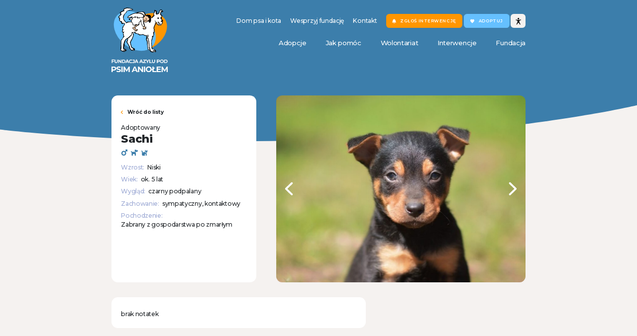

--- FILE ---
content_type: text/html; charset=UTF-8
request_url: https://www.psianiol.org.pl/adopcje/sachi/
body_size: 26220
content:

	<!doctype html>
<!--[if lt IE 9]><html class="no-js no-svg ie lt-ie9 lt-ie8 lt-ie7" lang="pl-PL"> <![endif]-->
<!--[if IE 9]><html class="no-js no-svg ie ie9 lt-ie9 lt-ie8" lang="pl-PL"> <![endif]-->
<!--[if gt IE 9]><!--><html class="no-js no-svg" lang="pl-PL"> <!--<![endif]-->
<head>
    <meta charset="UTF-8" />
    <meta name="description" content="Organizacja pożytku publicznego utrzymywana z datków tysięcy osób z całego kraju. Leczy i oddaje do adopcji porzucone i skrzywdzone psy i koty z Warszawy i okolic. Prowadzi azyl Agnieszki Brzezińskiej w Warszawie-Falenicy. Zbiera i publikuje informacje o traktowaniu bezdomnych zwierząt w Polsce. Promuje przejrzysty, charytatywny model rozwiązywania problemu bezdomnych zwierząt, zgodny z Europejską Konwencją Ochrony Zwierząt Domowych.">
    <link rel="preconnect" href="https://fonts.googleapis.com">
    
<link rel="preconnect" href="https://fonts.gstatic.com" crossorigin>
<link href="https://fonts.googleapis.com/css2?family=Montserrat:ital,wght@0,100;0,200;0,300;0,400;0,500;0,600;0,700;0,800;0,900;1,100;1,200;1,300;1,400;1,500;1,600;1,700;1,800;1,900&display=swap" rel="stylesheet">
    <link rel="stylesheet" href="https://cdnjs.cloudflare.com/ajax/libs/tiny-slider/2.9.4/tiny-slider.css">
    <link rel="stylesheet" href="https://cdn.jsdelivr.net/npm/bootstrap@5.1.3/dist/css/bootstrap-reboot.min.css" />
    <link rel="stylesheet" href="https://cdn.jsdelivr.net/npm/bootstrap@5.1.3/dist/css/bootstrap-grid.min.css" />
    <link rel="stylesheet" href="https://www.psianiol.org.pl/wp-content/themes/starter-theme/style.css" type="text/css" media="screen" />
    <meta http-equiv="Content-Type" content="text/html; charset=UTF-8" />
    <meta http-equiv="X-UA-Compatible" content="IE=edge">
    <meta name="viewport" content="width=device-width, initial-scale=1">
    <link rel="author" href="https://www.psianiol.org.pl/wp-content/themes/starter-theme/humans.txt" />
    <link rel="pingback" href="https://www.psianiol.org.pl/xmlrpc.php" />
    <link rel="profile" href="http://gmpg.org/xfn/11">
    
    <meta name='robots' content='index, follow, max-image-preview:large, max-snippet:-1, max-video-preview:-1' />

	<!-- This site is optimized with the Yoast SEO plugin v23.3 - https://yoast.com/wordpress/plugins/seo/ -->
	<title>Sachi - Fundacja Azylu pod Psim Aniołem</title>
	<link rel="canonical" href="https://www.psianiol.org.pl/adopcje/sachi/" />
	<meta property="og:locale" content="pl_PL" />
	<meta property="og:type" content="article" />
	<meta property="og:title" content="Sachi - Fundacja Azylu pod Psim Aniołem" />
	<meta property="og:url" content="https://www.psianiol.org.pl/adopcje/sachi/" />
	<meta property="og:site_name" content="Fundacja Azylu pod Psim Aniołem" />
	<meta property="og:image" content="https://www.psianiol.org.pl/wp-content/uploads/2022/07/6339-1.jpg" />
	<meta property="og:image:width" content="800" />
	<meta property="og:image:height" content="533" />
	<meta property="og:image:type" content="image/jpeg" />
	<meta name="twitter:card" content="summary_large_image" />
	<script type="application/ld+json" class="yoast-schema-graph">{"@context":"https://schema.org","@graph":[{"@type":"WebPage","@id":"https://www.psianiol.org.pl/adopcje/sachi/","url":"https://www.psianiol.org.pl/adopcje/sachi/","name":"Sachi - Fundacja Azylu pod Psim Aniołem","isPartOf":{"@id":"https://www.psianiol.org.pl/#website"},"primaryImageOfPage":{"@id":"https://www.psianiol.org.pl/adopcje/sachi/#primaryimage"},"image":{"@id":"https://www.psianiol.org.pl/adopcje/sachi/#primaryimage"},"thumbnailUrl":"https://www.psianiol.org.pl/wp-content/uploads/2022/07/6339-1.jpg","datePublished":"2023-12-07T22:01:39+00:00","dateModified":"2023-12-07T22:01:39+00:00","breadcrumb":{"@id":"https://www.psianiol.org.pl/adopcje/sachi/#breadcrumb"},"inLanguage":"pl-PL","potentialAction":[{"@type":"ReadAction","target":["https://www.psianiol.org.pl/adopcje/sachi/"]}]},{"@type":"ImageObject","inLanguage":"pl-PL","@id":"https://www.psianiol.org.pl/adopcje/sachi/#primaryimage","url":"https://www.psianiol.org.pl/wp-content/uploads/2022/07/6339-1.jpg","contentUrl":"https://www.psianiol.org.pl/wp-content/uploads/2022/07/6339-1.jpg","width":800,"height":533},{"@type":"BreadcrumbList","@id":"https://www.psianiol.org.pl/adopcje/sachi/#breadcrumb","itemListElement":[{"@type":"ListItem","position":1,"name":"Strona główna","item":"https://www.psianiol.org.pl/"},{"@type":"ListItem","position":2,"name":"Adopcje","item":"https://www.psianiol.org.pl/adopcje/"},{"@type":"ListItem","position":3,"name":"Sachi"}]},{"@type":"WebSite","@id":"https://www.psianiol.org.pl/#website","url":"https://www.psianiol.org.pl/","name":"Fundacja Azylu pod Psim Aniołem","description":"Organizacja pożytku publicznego utrzymywana z datków tysięcy osób z całego kraju. Leczy i oddaje do adopcji porzucone i skrzywdzone psy i koty z Warszawy i okolic. Prowadzi azyl Agnieszki Brzezińskiej w Warszawie-Falenicy. Zbiera i publikuje informacje o traktowaniu bezdomnych zwierząt w Polsce. Promuje przejrzysty, charytatywny model rozwiązywania problemu bezdomnych zwierząt, zgodny z Europejską Konwencją Ochrony Zwierząt Domowych.","potentialAction":[{"@type":"SearchAction","target":{"@type":"EntryPoint","urlTemplate":"https://www.psianiol.org.pl/?s={search_term_string}"},"query-input":"required name=search_term_string"}],"inLanguage":"pl-PL"}]}</script>
	<!-- / Yoast SEO plugin. -->


<link rel="alternate" type="application/rss+xml" title="Fundacja Azylu pod Psim Aniołem &raquo; Kanał z wpisami" href="https://www.psianiol.org.pl/feed/" />
<script type="text/javascript">
/* <![CDATA[ */
window._wpemojiSettings = {"baseUrl":"https:\/\/s.w.org\/images\/core\/emoji\/15.0.3\/72x72\/","ext":".png","svgUrl":"https:\/\/s.w.org\/images\/core\/emoji\/15.0.3\/svg\/","svgExt":".svg","source":{"concatemoji":"https:\/\/www.psianiol.org.pl\/wp-includes\/js\/wp-emoji-release.min.js?ver=6.6.1"}};
/*! This file is auto-generated */
!function(i,n){var o,s,e;function c(e){try{var t={supportTests:e,timestamp:(new Date).valueOf()};sessionStorage.setItem(o,JSON.stringify(t))}catch(e){}}function p(e,t,n){e.clearRect(0,0,e.canvas.width,e.canvas.height),e.fillText(t,0,0);var t=new Uint32Array(e.getImageData(0,0,e.canvas.width,e.canvas.height).data),r=(e.clearRect(0,0,e.canvas.width,e.canvas.height),e.fillText(n,0,0),new Uint32Array(e.getImageData(0,0,e.canvas.width,e.canvas.height).data));return t.every(function(e,t){return e===r[t]})}function u(e,t,n){switch(t){case"flag":return n(e,"\ud83c\udff3\ufe0f\u200d\u26a7\ufe0f","\ud83c\udff3\ufe0f\u200b\u26a7\ufe0f")?!1:!n(e,"\ud83c\uddfa\ud83c\uddf3","\ud83c\uddfa\u200b\ud83c\uddf3")&&!n(e,"\ud83c\udff4\udb40\udc67\udb40\udc62\udb40\udc65\udb40\udc6e\udb40\udc67\udb40\udc7f","\ud83c\udff4\u200b\udb40\udc67\u200b\udb40\udc62\u200b\udb40\udc65\u200b\udb40\udc6e\u200b\udb40\udc67\u200b\udb40\udc7f");case"emoji":return!n(e,"\ud83d\udc26\u200d\u2b1b","\ud83d\udc26\u200b\u2b1b")}return!1}function f(e,t,n){var r="undefined"!=typeof WorkerGlobalScope&&self instanceof WorkerGlobalScope?new OffscreenCanvas(300,150):i.createElement("canvas"),a=r.getContext("2d",{willReadFrequently:!0}),o=(a.textBaseline="top",a.font="600 32px Arial",{});return e.forEach(function(e){o[e]=t(a,e,n)}),o}function t(e){var t=i.createElement("script");t.src=e,t.defer=!0,i.head.appendChild(t)}"undefined"!=typeof Promise&&(o="wpEmojiSettingsSupports",s=["flag","emoji"],n.supports={everything:!0,everythingExceptFlag:!0},e=new Promise(function(e){i.addEventListener("DOMContentLoaded",e,{once:!0})}),new Promise(function(t){var n=function(){try{var e=JSON.parse(sessionStorage.getItem(o));if("object"==typeof e&&"number"==typeof e.timestamp&&(new Date).valueOf()<e.timestamp+604800&&"object"==typeof e.supportTests)return e.supportTests}catch(e){}return null}();if(!n){if("undefined"!=typeof Worker&&"undefined"!=typeof OffscreenCanvas&&"undefined"!=typeof URL&&URL.createObjectURL&&"undefined"!=typeof Blob)try{var e="postMessage("+f.toString()+"("+[JSON.stringify(s),u.toString(),p.toString()].join(",")+"));",r=new Blob([e],{type:"text/javascript"}),a=new Worker(URL.createObjectURL(r),{name:"wpTestEmojiSupports"});return void(a.onmessage=function(e){c(n=e.data),a.terminate(),t(n)})}catch(e){}c(n=f(s,u,p))}t(n)}).then(function(e){for(var t in e)n.supports[t]=e[t],n.supports.everything=n.supports.everything&&n.supports[t],"flag"!==t&&(n.supports.everythingExceptFlag=n.supports.everythingExceptFlag&&n.supports[t]);n.supports.everythingExceptFlag=n.supports.everythingExceptFlag&&!n.supports.flag,n.DOMReady=!1,n.readyCallback=function(){n.DOMReady=!0}}).then(function(){return e}).then(function(){var e;n.supports.everything||(n.readyCallback(),(e=n.source||{}).concatemoji?t(e.concatemoji):e.wpemoji&&e.twemoji&&(t(e.twemoji),t(e.wpemoji)))}))}((window,document),window._wpemojiSettings);
/* ]]> */
</script>
<link rel='stylesheet' id='wc-blocks-integration-css' href='https://www.psianiol.org.pl/wp-content/plugins/woocommerce-subscriptions/vendor/woocommerce/subscriptions-core/build/index.css?ver=6.2.0' type='text/css' media='all' />
<style id='wp-emoji-styles-inline-css' type='text/css'>

	img.wp-smiley, img.emoji {
		display: inline !important;
		border: none !important;
		box-shadow: none !important;
		height: 1em !important;
		width: 1em !important;
		margin: 0 0.07em !important;
		vertical-align: -0.1em !important;
		background: none !important;
		padding: 0 !important;
	}
</style>
<link rel='stylesheet' id='wp-block-library-css' href='https://www.psianiol.org.pl/wp-includes/css/dist/block-library/style.min.css?ver=6.6.1' type='text/css' media='all' />
<style id='classic-theme-styles-inline-css' type='text/css'>
/*! This file is auto-generated */
.wp-block-button__link{color:#fff;background-color:#32373c;border-radius:9999px;box-shadow:none;text-decoration:none;padding:calc(.667em + 2px) calc(1.333em + 2px);font-size:1.125em}.wp-block-file__button{background:#32373c;color:#fff;text-decoration:none}
</style>
<style id='global-styles-inline-css' type='text/css'>
:root{--wp--preset--aspect-ratio--square: 1;--wp--preset--aspect-ratio--4-3: 4/3;--wp--preset--aspect-ratio--3-4: 3/4;--wp--preset--aspect-ratio--3-2: 3/2;--wp--preset--aspect-ratio--2-3: 2/3;--wp--preset--aspect-ratio--16-9: 16/9;--wp--preset--aspect-ratio--9-16: 9/16;--wp--preset--color--black: #000000;--wp--preset--color--cyan-bluish-gray: #abb8c3;--wp--preset--color--white: #ffffff;--wp--preset--color--pale-pink: #f78da7;--wp--preset--color--vivid-red: #cf2e2e;--wp--preset--color--luminous-vivid-orange: #ff6900;--wp--preset--color--luminous-vivid-amber: #fcb900;--wp--preset--color--light-green-cyan: #7bdcb5;--wp--preset--color--vivid-green-cyan: #00d084;--wp--preset--color--pale-cyan-blue: #8ed1fc;--wp--preset--color--vivid-cyan-blue: #0693e3;--wp--preset--color--vivid-purple: #9b51e0;--wp--preset--gradient--vivid-cyan-blue-to-vivid-purple: linear-gradient(135deg,rgba(6,147,227,1) 0%,rgb(155,81,224) 100%);--wp--preset--gradient--light-green-cyan-to-vivid-green-cyan: linear-gradient(135deg,rgb(122,220,180) 0%,rgb(0,208,130) 100%);--wp--preset--gradient--luminous-vivid-amber-to-luminous-vivid-orange: linear-gradient(135deg,rgba(252,185,0,1) 0%,rgba(255,105,0,1) 100%);--wp--preset--gradient--luminous-vivid-orange-to-vivid-red: linear-gradient(135deg,rgba(255,105,0,1) 0%,rgb(207,46,46) 100%);--wp--preset--gradient--very-light-gray-to-cyan-bluish-gray: linear-gradient(135deg,rgb(238,238,238) 0%,rgb(169,184,195) 100%);--wp--preset--gradient--cool-to-warm-spectrum: linear-gradient(135deg,rgb(74,234,220) 0%,rgb(151,120,209) 20%,rgb(207,42,186) 40%,rgb(238,44,130) 60%,rgb(251,105,98) 80%,rgb(254,248,76) 100%);--wp--preset--gradient--blush-light-purple: linear-gradient(135deg,rgb(255,206,236) 0%,rgb(152,150,240) 100%);--wp--preset--gradient--blush-bordeaux: linear-gradient(135deg,rgb(254,205,165) 0%,rgb(254,45,45) 50%,rgb(107,0,62) 100%);--wp--preset--gradient--luminous-dusk: linear-gradient(135deg,rgb(255,203,112) 0%,rgb(199,81,192) 50%,rgb(65,88,208) 100%);--wp--preset--gradient--pale-ocean: linear-gradient(135deg,rgb(255,245,203) 0%,rgb(182,227,212) 50%,rgb(51,167,181) 100%);--wp--preset--gradient--electric-grass: linear-gradient(135deg,rgb(202,248,128) 0%,rgb(113,206,126) 100%);--wp--preset--gradient--midnight: linear-gradient(135deg,rgb(2,3,129) 0%,rgb(40,116,252) 100%);--wp--preset--font-size--small: 13px;--wp--preset--font-size--medium: 20px;--wp--preset--font-size--large: 36px;--wp--preset--font-size--x-large: 42px;--wp--preset--font-family--inter: "Inter", sans-serif;--wp--preset--font-family--cardo: Cardo;--wp--preset--spacing--20: 0.44rem;--wp--preset--spacing--30: 0.67rem;--wp--preset--spacing--40: 1rem;--wp--preset--spacing--50: 1.5rem;--wp--preset--spacing--60: 2.25rem;--wp--preset--spacing--70: 3.38rem;--wp--preset--spacing--80: 5.06rem;--wp--preset--shadow--natural: 6px 6px 9px rgba(0, 0, 0, 0.2);--wp--preset--shadow--deep: 12px 12px 50px rgba(0, 0, 0, 0.4);--wp--preset--shadow--sharp: 6px 6px 0px rgba(0, 0, 0, 0.2);--wp--preset--shadow--outlined: 6px 6px 0px -3px rgba(255, 255, 255, 1), 6px 6px rgba(0, 0, 0, 1);--wp--preset--shadow--crisp: 6px 6px 0px rgba(0, 0, 0, 1);}:where(.is-layout-flex){gap: 0.5em;}:where(.is-layout-grid){gap: 0.5em;}body .is-layout-flex{display: flex;}.is-layout-flex{flex-wrap: wrap;align-items: center;}.is-layout-flex > :is(*, div){margin: 0;}body .is-layout-grid{display: grid;}.is-layout-grid > :is(*, div){margin: 0;}:where(.wp-block-columns.is-layout-flex){gap: 2em;}:where(.wp-block-columns.is-layout-grid){gap: 2em;}:where(.wp-block-post-template.is-layout-flex){gap: 1.25em;}:where(.wp-block-post-template.is-layout-grid){gap: 1.25em;}.has-black-color{color: var(--wp--preset--color--black) !important;}.has-cyan-bluish-gray-color{color: var(--wp--preset--color--cyan-bluish-gray) !important;}.has-white-color{color: var(--wp--preset--color--white) !important;}.has-pale-pink-color{color: var(--wp--preset--color--pale-pink) !important;}.has-vivid-red-color{color: var(--wp--preset--color--vivid-red) !important;}.has-luminous-vivid-orange-color{color: var(--wp--preset--color--luminous-vivid-orange) !important;}.has-luminous-vivid-amber-color{color: var(--wp--preset--color--luminous-vivid-amber) !important;}.has-light-green-cyan-color{color: var(--wp--preset--color--light-green-cyan) !important;}.has-vivid-green-cyan-color{color: var(--wp--preset--color--vivid-green-cyan) !important;}.has-pale-cyan-blue-color{color: var(--wp--preset--color--pale-cyan-blue) !important;}.has-vivid-cyan-blue-color{color: var(--wp--preset--color--vivid-cyan-blue) !important;}.has-vivid-purple-color{color: var(--wp--preset--color--vivid-purple) !important;}.has-black-background-color{background-color: var(--wp--preset--color--black) !important;}.has-cyan-bluish-gray-background-color{background-color: var(--wp--preset--color--cyan-bluish-gray) !important;}.has-white-background-color{background-color: var(--wp--preset--color--white) !important;}.has-pale-pink-background-color{background-color: var(--wp--preset--color--pale-pink) !important;}.has-vivid-red-background-color{background-color: var(--wp--preset--color--vivid-red) !important;}.has-luminous-vivid-orange-background-color{background-color: var(--wp--preset--color--luminous-vivid-orange) !important;}.has-luminous-vivid-amber-background-color{background-color: var(--wp--preset--color--luminous-vivid-amber) !important;}.has-light-green-cyan-background-color{background-color: var(--wp--preset--color--light-green-cyan) !important;}.has-vivid-green-cyan-background-color{background-color: var(--wp--preset--color--vivid-green-cyan) !important;}.has-pale-cyan-blue-background-color{background-color: var(--wp--preset--color--pale-cyan-blue) !important;}.has-vivid-cyan-blue-background-color{background-color: var(--wp--preset--color--vivid-cyan-blue) !important;}.has-vivid-purple-background-color{background-color: var(--wp--preset--color--vivid-purple) !important;}.has-black-border-color{border-color: var(--wp--preset--color--black) !important;}.has-cyan-bluish-gray-border-color{border-color: var(--wp--preset--color--cyan-bluish-gray) !important;}.has-white-border-color{border-color: var(--wp--preset--color--white) !important;}.has-pale-pink-border-color{border-color: var(--wp--preset--color--pale-pink) !important;}.has-vivid-red-border-color{border-color: var(--wp--preset--color--vivid-red) !important;}.has-luminous-vivid-orange-border-color{border-color: var(--wp--preset--color--luminous-vivid-orange) !important;}.has-luminous-vivid-amber-border-color{border-color: var(--wp--preset--color--luminous-vivid-amber) !important;}.has-light-green-cyan-border-color{border-color: var(--wp--preset--color--light-green-cyan) !important;}.has-vivid-green-cyan-border-color{border-color: var(--wp--preset--color--vivid-green-cyan) !important;}.has-pale-cyan-blue-border-color{border-color: var(--wp--preset--color--pale-cyan-blue) !important;}.has-vivid-cyan-blue-border-color{border-color: var(--wp--preset--color--vivid-cyan-blue) !important;}.has-vivid-purple-border-color{border-color: var(--wp--preset--color--vivid-purple) !important;}.has-vivid-cyan-blue-to-vivid-purple-gradient-background{background: var(--wp--preset--gradient--vivid-cyan-blue-to-vivid-purple) !important;}.has-light-green-cyan-to-vivid-green-cyan-gradient-background{background: var(--wp--preset--gradient--light-green-cyan-to-vivid-green-cyan) !important;}.has-luminous-vivid-amber-to-luminous-vivid-orange-gradient-background{background: var(--wp--preset--gradient--luminous-vivid-amber-to-luminous-vivid-orange) !important;}.has-luminous-vivid-orange-to-vivid-red-gradient-background{background: var(--wp--preset--gradient--luminous-vivid-orange-to-vivid-red) !important;}.has-very-light-gray-to-cyan-bluish-gray-gradient-background{background: var(--wp--preset--gradient--very-light-gray-to-cyan-bluish-gray) !important;}.has-cool-to-warm-spectrum-gradient-background{background: var(--wp--preset--gradient--cool-to-warm-spectrum) !important;}.has-blush-light-purple-gradient-background{background: var(--wp--preset--gradient--blush-light-purple) !important;}.has-blush-bordeaux-gradient-background{background: var(--wp--preset--gradient--blush-bordeaux) !important;}.has-luminous-dusk-gradient-background{background: var(--wp--preset--gradient--luminous-dusk) !important;}.has-pale-ocean-gradient-background{background: var(--wp--preset--gradient--pale-ocean) !important;}.has-electric-grass-gradient-background{background: var(--wp--preset--gradient--electric-grass) !important;}.has-midnight-gradient-background{background: var(--wp--preset--gradient--midnight) !important;}.has-small-font-size{font-size: var(--wp--preset--font-size--small) !important;}.has-medium-font-size{font-size: var(--wp--preset--font-size--medium) !important;}.has-large-font-size{font-size: var(--wp--preset--font-size--large) !important;}.has-x-large-font-size{font-size: var(--wp--preset--font-size--x-large) !important;}
:where(.wp-block-post-template.is-layout-flex){gap: 1.25em;}:where(.wp-block-post-template.is-layout-grid){gap: 1.25em;}
:where(.wp-block-columns.is-layout-flex){gap: 2em;}:where(.wp-block-columns.is-layout-grid){gap: 2em;}
:root :where(.wp-block-pullquote){font-size: 1.5em;line-height: 1.6;}
</style>
<link rel='stylesheet' id='woocommerce-layout-css' href='https://www.psianiol.org.pl/wp-content/plugins/woocommerce/assets/css/woocommerce-layout.css?ver=9.2.3' type='text/css' media='all' />
<link rel='stylesheet' id='woocommerce-smallscreen-css' href='https://www.psianiol.org.pl/wp-content/plugins/woocommerce/assets/css/woocommerce-smallscreen.css?ver=9.2.3' type='text/css' media='only screen and (max-width: 768px)' />
<link rel='stylesheet' id='woocommerce-general-css' href='https://www.psianiol.org.pl/wp-content/plugins/woocommerce/assets/css/woocommerce.css?ver=9.2.3' type='text/css' media='all' />
<style id='woocommerce-inline-inline-css' type='text/css'>
.woocommerce form .form-row .required { visibility: visible; }
</style>
<link rel='stylesheet' id='payu-blik-field-styles-css' href='https://www.psianiol.org.pl/wp-content/plugins/woocommerce-gateway-payu-pl/assets/css/blik_field.css?ver=1' type='text/css' media='all' />
<script type="text/javascript" src="https://www.psianiol.org.pl/wp-includes/js/jquery/jquery.min.js?ver=3.7.1" id="jquery-core-js"></script>
<script type="text/javascript" src="https://www.psianiol.org.pl/wp-includes/js/jquery/jquery-migrate.min.js?ver=3.4.1" id="jquery-migrate-js"></script>
<script type="text/javascript" src="https://www.psianiol.org.pl/wp-content/plugins/woocommerce/assets/js/jquery-blockui/jquery.blockUI.min.js?ver=2.7.0-wc.9.2.3" id="jquery-blockui-js" defer="defer" data-wp-strategy="defer"></script>
<script type="text/javascript" src="https://www.psianiol.org.pl/wp-content/plugins/woocommerce/assets/js/js-cookie/js.cookie.min.js?ver=2.1.4-wc.9.2.3" id="js-cookie-js" defer="defer" data-wp-strategy="defer"></script>
<script type="text/javascript" id="woocommerce-js-extra">
/* <![CDATA[ */
var woocommerce_params = {"ajax_url":"\/wp-admin\/admin-ajax.php","wc_ajax_url":"\/?wc-ajax=%%endpoint%%"};
/* ]]> */
</script>
<script type="text/javascript" src="https://www.psianiol.org.pl/wp-content/plugins/woocommerce/assets/js/frontend/woocommerce.min.js?ver=9.2.3" id="woocommerce-js" defer="defer" data-wp-strategy="defer"></script>
<link rel="https://api.w.org/" href="https://www.psianiol.org.pl/wp-json/" /><link rel="alternate" title="JSON" type="application/json" href="https://www.psianiol.org.pl/wp-json/wp/v2/animal/6339" /><link rel="EditURI" type="application/rsd+xml" title="RSD" href="https://www.psianiol.org.pl/xmlrpc.php?rsd" />
<meta name="generator" content="WordPress 6.6.1" />
<meta name="generator" content="WooCommerce 9.2.3" />
<link rel='shortlink' href='https://www.psianiol.org.pl/?p=6339' />
<link rel="alternate" title="oEmbed (JSON)" type="application/json+oembed" href="https://www.psianiol.org.pl/wp-json/oembed/1.0/embed?url=https%3A%2F%2Fwww.psianiol.org.pl%2Fadopcje%2Fsachi%2F" />
<link rel="alternate" title="oEmbed (XML)" type="text/xml+oembed" href="https://www.psianiol.org.pl/wp-json/oembed/1.0/embed?url=https%3A%2F%2Fwww.psianiol.org.pl%2Fadopcje%2Fsachi%2F&#038;format=xml" />
	<noscript><style>.woocommerce-product-gallery{ opacity: 1 !important; }</style></noscript>
	<style id='wp-fonts-local' type='text/css'>
@font-face{font-family:Inter;font-style:normal;font-weight:300 900;font-display:fallback;src:url('https://www.psianiol.org.pl/wp-content/plugins/woocommerce/assets/fonts/Inter-VariableFont_slnt,wght.woff2') format('woff2');font-stretch:normal;}
@font-face{font-family:Cardo;font-style:normal;font-weight:400;font-display:fallback;src:url('https://www.psianiol.org.pl/wp-content/plugins/woocommerce/assets/fonts/cardo_normal_400.woff2') format('woff2');}
</style>
<link rel="icon" href="https://www.psianiol.org.pl/wp-content/uploads/2023/10/cropped-Untitled-32x32.png" sizes="32x32" />
<link rel="icon" href="https://www.psianiol.org.pl/wp-content/uploads/2023/10/cropped-Untitled-192x192.png" sizes="192x192" />
<link rel="apple-touch-icon" href="https://www.psianiol.org.pl/wp-content/uploads/2023/10/cropped-Untitled-180x180.png" />
<meta name="msapplication-TileImage" content="https://www.psianiol.org.pl/wp-content/uploads/2023/10/cropped-Untitled-270x270.png" />

	</head><body class="animal-template-default single single-animal postid-6339 theme-starter-theme woocommerce-no-js" data-template="base.twig">

<svg xmlns="http://www.w3.org/2000/svg" xmlns:xlink="http://www.w3.org/1999/xlink" width="0" height="0" viewBox="0 0 0 0" fill="none" style="display: block; width: 0; height: 0;">

<clipPath id="intro-clip-path" clipPathUnits="objectBoundingBox" transform="scale(0.000694444444444444,0.00119617224880383)">
<path d="M0 0H1440V623C1440 623 1103 836 551 836C204 836 0 767 0 767V0Z"/>
</clipPath>
</svg>

<header class="page-header">
			<div class="page-header__wrapper">
			<a class="page-header__logo" href="https://www.psianiol.org.pl" rel="home">
				<svg class="logo" version="1.1" id="svg104" xmlns:inkscape="http://www.inkscape.org/namespaces/inkscape" xmlns:cc="http://creativecommons.org/ns#" xmlns:sodipodi="http://sodipodi.sourceforge.net/DTD/sodipodi-0.dtd" sodipodi:docname="Logo_full kolor (4).cdr" xmlns:svg="http://www.w3.org/2000/svg" xmlns:rdf="http://www.w3.org/1999/02/22-rdf-syntax-ns#" xmlns:dc="http://purl.org/dc/elements/1.1/" xmlns="http://www.w3.org/2000/svg" xmlns:xlink="http://www.w3.org/1999/xlink" x="0px" y="0px" viewbox="0 0 172 196.8" style="enable-background:new 0 0 172 196.8;" xml:space="preserve" style="overflow: visible;">
					<g>

						<sodipodi:namedview bordercolor="#666666" borderopacity="1" gridtolerance="10" guidetolerance="10" id="namedview106" inkscape:pageopacity="0" inkscape:pageshadow="2" inkscape:window-height="480" inkscape:window-width="640" objecttolerance="10" pagecolor="#ffffff"></sodipodi:namedview>

						<ellipse transform="matrix(0.8047 -0.5937 0.5937 0.8047 -22.6289 78.5328)" class="st0" cx="108.1" cy="73.7" rx="67.2" ry="49.9"/>
						<ellipse transform="matrix(0.6404 -0.768 0.768 0.6404 -29.2494 80.4109)" class="st1" cx="71.3" cy="71.4" rx="51.5" ry="71.6"/>
						<g>
							<path id="path10" class="st2" d="M65.4,6.5c0,0-7.3-3.6-10.3-4c-3-0.4-8.9-0.6-8.9-0.6l-4.8,1L38,4.5l-0.6,3c0,0,1.4,2.2-0.4,2.8
											c-1.8,0.6-6.2,1.8-6.2,1.8l-2.8,2.4l0.6,5.6l-1.8,3.2l-4,3.6l-1,2.8l1.6,2.8l1.4,2.5l-0.8,3.6l1.9,2.9l3.6,1.7c0,0,1.4,5.3,3,5.3
											c1.6,0,3.8,0,3.8,0l2.8,0.6l1.2,1.2c0,0-0.6,2-1.4,3c-0.8,1-2.4,2.4-2.6,3.6c-0.2,1.2-1.8,3-2,4c-0.2,1-0.2,5.6-0.2,5.6l-0.8,6.8
											c1.1,1.4,1.1,2.3,2.4,3.4c0.8,0.7,0.5,2.4,0.4,4.8l0.7,3.4L36.6,90l-1.8,3.4l-2.7,3.6l-2.2,2L29.3,120l-1,6.6l0.2,2.7l3.2,2.4
											l4.6,1l3.4,0.4l3.6-0.9l0.6-2.8l-5.2-2.5l-2.2-3l0.3-5.4l1.1-8.5l3.2-9.9l5.4-4.8l3.4-1.8l-0.2,5.5c0,0-1.4,2-2,2.8s0,4.6,0,4.6
											l3.8,6.8l3,6.8l3.2,7.4c0,0,3.6,2.4,5,2.8c1.4,0.4,5,0.8,5,0.8l2-0.4l0.4-2.8l-0.8-2.2l-5.8-2.6c0,0-2-1.2-2.2-3.2
											c-0.2-2-3.6-12.7-3.6-12.7l1.5-4.3l1.5-3.1L64,94l2.4-8.4l0-3.7l1.4-2l0.9-1.6c-0.1-0.6,0.3-0.9,0.6-1.5l3-0.2l4,2.6l7.8,2.6
											l4,1.2h4l3.6-0.2l4.8,1l0.8,1.7l5.2-0.3l1.3,6.6l-0.4,4.8l0.8,3.2c0,0,0.6,2.6,0.6,3.8c0,1.2,1.8,14.9,1.8,14.9v5.2l1.6,4.4
											l2.2,1.8l3.4,0.2l2.4,3.8l5.3,1.9l3.1-0.1l1.8-0.4l1.2,0l3.3,0.4c0,0-0.1-1.7-0.7-4.1c-0.6-2.4-3.8-3.9-3.8-3.9l-5.2-1l-1.2-4
											c0,0-1.2-8-1.2-9.1c0-1.2-0.2-7.4-0.4-8.5c-0.2-1.2,0.6-5.2,0.8-5.6l1.3-2.3l0.7-6l2.1-2.3l0.8-3.6c0,0,1.2-1.2,1.4-2.6
											c0.2-1.4,0.4-7,0.4-7l0.8-8.5l-1.4-3.4l1.2-5.8l2.2-4.8l2.6-7l0.6-1.6l1.8,0.4l1.2,5.2l1.3,1.7l2.2,0.4l0.5,1.7l1.8,0.8l3.2-0.2
											l4-0.4l3-4.4l1-2.6v-5.2l-0.2-2.6c0,0-2-1.8-2.6-2.8c-0.6-1-2-3.2-2-3.2v-3l3.6-3l-4.8-7.6v-4.6l0.9,0.1l2.2-2.4l3.5-0.5
											c0,0,0.5-1.6-0.2-2.2s-4-1.6-4-1.6l-2.6-0.8l-2,2c0,0-0.6,3.4-1,4.6c-0.4,1.2-2.7,4.1-3,4.3l-1.7,0.9L139,20l-1.8-3.2l-0.2-2.6
											l-1.8-4.4L133,9.5l-0.8,2.8l-1.6,3.2l-1.4,3.6v3.2V25l-3.4,4.6l-4,2.2L57.5,43.3l-6.6,1l-6.4,1.8L39,38.7l-2.3-4L36.2,29l2.5-6.2
											l6.2-7.3l1.6-4l3-1.6l6.4-2.5h7L65.4,6.5z"/>
							<path id="path12" class="st3" d="M125.1,136.8c-0.9-0.3-1.8-0.6-2.5-0.8c-3.9-0.8-4.1-3.2-5.8-4.9c-0.4-2.1-0.8-4.2-1.1-6.2
											c-0.2-0.4-0.4-0.8-0.6-1.1c-0.2-1-0.4-1.9-0.6-2.8c-0.1-2.5-0.2-5-0.2-7.4c-0.8-2.4-0.7-10.2-1.8-11.3c-0.4-2.4-0.9-4.9-1.2-7.3
											c-0.4-0.8-0.8-1.5-1.1-2.2c0.4-3.5,0-7.6,0.7-10.3c0.1,0,0.3,0,0.6,0c0.1,0.2,0.2,0.6,0.4,0.9c1.1,0,1,3.3,0.9,5
											c-1.5,2.3-2.4,3.1,0.4,6c0.7,1.3-0.2,3.9,0.8,6.4c0.3,0.4,0.7,1,1.1,1.5c0,2.4,0,4.9,0.1,7.3c0.2,0.2,0.4,0.4,0.7,0.7
											c-0.1,0.9-0.2,1.8-0.2,2.8c0.7,0.7,0.2,1.1,0.1,1.9c0.1,1.5,0.2,3.2,0.4,4.9c0.6,1.4,1.1,2.9,1.8,4.4c0,1.2,0.2,2,1,4.3
											c0.1,0,0.2,0,0.4,0.1c0,0.7,0,1.4,0,2.2c2.8,3,3.4,3.2,8.3,3.5c0.4-0.2,0.9-0.4,1.3-0.6c-0.2,1-0.1,1.2,0.4,2.4
											c-0.2,0.1-0.3,0.2-0.4,0.3C127.8,136.7,126.5,136.7,125.1,136.8L125.1,136.8z"/>
							<path id="path14" class="st3" d="M135.1,136.5c-0.7-0.7-1.4-0.1-1.5-0.1c-0.1-0.9-0.1-1.8-0.1-2.5c-1.3-2.2-2.9-2.3-4.1-2.5
											c-0.1,0.1-0.1,0.2-0.1,0.3c0.8,0.6,1,0.9,2.4,1.3c0.9,0.9,0.9,0.8,1.1,2.7c-0.4,0-0.8,0.1-1.1,0.2c-0.4-0.7-0.9-1.3-1.2-2
											c-1.3-0.6-2.7-1.1-3.9-1.7c0.2-1.8,0.3-1,1.8-1.3c0.2-0.4,0.4-0.8,0.8-1.1c0.9,0,1.7,0.7,3.3,1.4c0.1-0.1,0.2-0.1,0.4-0.1
											c-0.4-1.5-0.8-1.4-1.7-1.9c-2-2.3-3.5-1.1-5.4-2c-0.4,0.1-0.8,0.2-1.1,0.3c-3.8-3.8-1.4-7.2-2.3-10.7c-0.2-1.3-0.3-2.7-0.4-4
											c-0.1-3.2-0.2-6.4-0.3-9.5c0.2-1.5,0.4-3,0.7-4.4c-0.1-0.6-0.2-1.1-0.3-1.5c0.3-0.3,0.4-0.3,1.1-0.1c0.1,0.2,0.2,0.4,0.4,0.7
											c0.1-2,0.2-4,0.3-5.9c0.2-0.3,0.6-0.6,0.9-0.8c-0.2-0.6-0.4-1.1-0.6-1.5c0-3.5-0.6-2.4,1.9-3.4c0.7,0.7,0.2,1,0.6,1.8
											c0.1-0.1,0.2-0.1,0.4-0.1c0-2.4-0.2-2.3,1.2-3.8c1-3.7-1.8-6.6-0.6-8.5c-0.1-0.3-0.1-0.7-0.1-1c0.4-0.1,0.9-0.1,1.4-0.1
											c0,0.8,0,1.5,0.1,2.3c0.1,0,0.2,0.1,0.4,0.2c0-4.9,1.4-10.1-0.9-13.5c0-3.3,1.5-6.2,2.4-8.7c2.7-3.2,2-6.9,3.4-9.8
											c0.4,0,1.5-0.2,1.8,1.4c-0.2,0.6-0.3,1.2-0.4,1.9c-0.1,1.5-1.7,6.4-3.4,7.6c-0.3,0.9-0.6,1.8-0.8,2.7c-0.1,1.3-0.4,3.2-1.4,4.9
											c0.6,0.8,1.1,1.7,1.7,2.5c-0.1,3.3-0.1,6.9-0.9,11.2c-1.5,1.1-0.3,3.2-0.7,6.1c-0.3,0.4-0.6,0.9-0.8,1.4c-0.3,0.2-0.7,0.4-0.9,0.7
											c0,1.1,0.3,4-1.7,4.8c-0.1,0.2-0.1,0.4-0.1,0.8c-0.2,0-0.4,0-0.7,0c-0.3,0.3-0.6,0.8-0.8,1.2c0.1,0.1,0.2,0.2,0.4,0.3
											c0,2.7-0.4,5.4-2.2,7.9c-0.3,1.7-1.3,5.8,0,8.4c0,1.5-0.7,2.8,0.3,4.9c0.1,3.4,1,7.2,1.2,11.5c0.6,0.3,1.1,0.7,1.8,1.1
											c1.3,0.2,2.8,0.4,4.2,0.7c0.9,0.7,2.2,1.2,4.1,2.9c0,0.3,0,0.7,0.1,1.1c0.1-0.2,0.3-0.3,0.6-0.4c0.1,0.9,0.3,1.8,0.6,2.8
											c-0.7,0.7-0.6,0.8-0.6,2.5C135.7,135.9,135.3,136.1,135.1,136.5L135.1,136.5z"/>
							<path id="path16" class="st3" d="M38.8,135.4c-0.9-0.3-1.8-0.7-2.5-1c-3.7,0-7.2-2.7-8.9-4.3c-0.1-0.4-0.2-0.9-0.2-1.3
											c0.1-1.7,0.2-3.3,0.3-5c1-2.7,1.1-4.8,0.8-6.7c0.2-5.1,0.6-10.1,0.4-14.6c0.2-1.3,0.4-2.5,0.8-3.8c1.2-1.3,2.5-2.7,3.9-3.9
											c0.4-1.3,1-2.9,2-3.9c0.2-1,0.4-1.9,0.8-2.8C36.1,87,36,85.9,36,84.8c-0.3-0.4-0.2-1.8-0.5-2.1c0.2-1.7-0.4-4.2,0.2-5.3l-3.2-2.7
											c-1.6-1.3,2.6-7.8,0.5-10.5c-0.1-0.6-0.2-1-0.2-1.4c0.4-2.4,2.5-5.1,3.5-7.3c1-0.8,3.8-4.1,3.4-5.3c-0.6,0-1-0.7-1.3-1
											c-1.5,0-2,0.4-2.9,0.4c-0.1,0.2-0.2,0.4-0.2,0.7c-2,0-4.1-1.1-4.9-1.2c-1-1-1-2.1-1.2-2.7c0.6-0.6,0.3-0.6,0.3-1.5
											c-0.7-0.7-1.3-1.3-2-2c-3.5-1.3-4.5-3.3-3.8-5.8c-0.1-0.3-0.2-0.7-0.2-1c0.1-0.1,0.2-0.2,0.3-0.3c-0.1-0.9-0.2-1.8-0.2-2.7
											c-2-1.4-2.8-3.7-2.3-5.1c1.2-1.3,2.5-2.7,3.9-4c0-0.9,0.3-0.8,1-1.2c0.6-0.9,1.1-1.7,1.7-2.4c-2-2-2-3.2-2.3-4.9
											c1.2-1.9,0.7-1.4,2.8-2.1c0.4-1.3,4.1-2.2,5.8-2.8c0.9-1.3,1.4-1.2,2.8-1.9c-0.2-0.6-0.3-1-0.4-1.4c0-1.9,0.2-2.3,1.5-3.2
											c0.1-0.2,0.2-0.4,0.3-0.7c0.2,0,0.4,0,0.8,0c0-0.2,0-0.4,0.1-0.6c0.2,0,0.6,0,0.9,0.1c0-0.7,2.5-0.9,3.5-1.1
											c1.1-0.6,2.2-1.1,3.4-1.5c3.7,0,8.7,1.7,12.9,2.8c1.8,0.7,3.3,0.8,5.8,2.7c0,0.4,0,1,0,1.5c-1.2,0.6-2.1-0.3-2.1,1.1
											c-0.4,0-0.9,0-1.2,0c-2.4-1.2-5.6-0.2-7.5,0.3C54.6,9,54.2,9.2,54,9.6c-3.5,0-5.3,1.1-7.4,2.7c0,0.6,0,1.2,0,1.9
											c-0.9,0.9-0.7,0.7-1,2.2c-0.6,0.1-1,0.2-1.4,0.3c-1.2,0.6-0.6,1.1-1.5,1.5c-0.4,0.6-0.9,1.1-1.2,1.8c-0.1,0.1-0.1,0.2-0.1,0.4
											c-0.1-0.1-0.2-0.1-0.3-0.1c-1.2,0.8-1,0.6-1,2.3c-0.2,0.1-0.3,0.2-0.4,0.3c-0.1,0.3-0.1,0.7-0.1,1c-0.2,0-0.4,0-0.6,0
											c-0.9,1.5-1,3.2-1.3,5.8c-0.2,0.1-0.3,0.2-0.4,0.3c0.1,0,0.2,0,0.3,0c0,0.1,0,0.3,0,0.6c-0.2,0-0.4,0-0.6,0.1
											c0,2.9,0.7,4.1,2.5,7.5c0.9,1,1.9,2,2.9,3.1c0.2,0.3,0.4,0.7,0.8,1.1c-0.2,0-0.3,0-0.4,0.1c0,0.1,0,0.2,0,0.3
											c0.9,0.8,1.8,1.5,2.7,2.3c1.8,0,2.9-2.5,5.5-1.7c3.2-0.2,6.4-0.4,9.6-0.7c-0.1-1.3-0.2-2.5-0.2-3.8c-1.7,0.8-3.7,0.1-4.3-0.2
											c-0.1-0.4-0.2-0.9-0.3-1.3c-0.2,0-0.4,0-0.7,0c-0.1,0.1-0.1,0.3-0.1,0.6c-2.3,0-2.4-0.7-2.4-1.7c0.7-0.8,1.4-1.5,2.2-2.2
											c0-0.3,0.1-0.7,0.2-0.9c1-0.2,2.4-1.4,4.2-2.2c0.2-0.4,0.4-0.8,0.7-1.1c0.1,0,0.8-0.4,0.6-0.9c-1.2,0.2-1.5,0.4-2.2,1.1
											c-0.6,0-1.1,0-1.5,0c-2.5,1.9-5.2,3.2-7.2,1.7c-1.5-3.1,0.2-3.9,2.1-5.8c3-1.9,6.1-3.7,9.2-5.4c5-2.2,9.6-4.5,15.2-4.5
											c4-3,11.3-2.9,16.8-2.9c0.3-0.2,0.8-0.4,1.2-0.7c0.9,0,3,0.2,5.1,1c1.3,0.9,4,2.3,4,5.2c0.4,0.4-0.1,1.5,0.1,3.3
											c0.3-0.1,0.3-0.5,0.7-0.5c0-0.2,0.5,0,0.6-0.2c0.8,0,1.1,1.1,1.5,1.8c0.1,0.4,0.2,0.9,0.4,1.4c0.3-0.6,0.7-1,1-1.4
											c1.7-0.8,1.5-1.4,3.4-1.4c0.8,0.8,3.8,0.7,5.8,0.7c1.2,1.1,2.5,2.2,3.9,3.3c0.2,1.2,0.4,2.4,0.7,3.7c-0.4,0.2-0.8,0.4-1.1,0.7
											c0.5,6.4,2.6,11.5-2.9,16.9c-0.6-0.2-1-0.3-1.4-0.4c-0.1-0.3-0.1-0.6-0.1-0.8c0-0.2,0.1-0.4,0.2-0.6c-0.7-0.2-1.3-0.3-1.9-0.4
											c0-0.2,0-0.4,0-0.6c0.2-0.2,0.6-0.4,0.9-0.7c0-0.2,0-0.4,0-0.6c-0.4,0.1-0.9,0.2-1.2,0.4c-0.3-0.1-0.7-0.2-1-0.2
											c0.1-0.2,0.2-0.4,0.3-0.7c-1.8-1.1-3.3,1.1-4,2c-2,0.9-3.7,1.3-5.5,1.2c-1.3-0.6-2.7-1.1-3.9-1.5c-0.1-0.2-0.2-0.4-0.3-0.6
											c-0.1,0-0.2,0-0.3,0c0,3.5,1.5,7,3.3,10.7c0,0.2,0,0.4,0,0.7c-0.2,0.1-0.3,0.2-0.4,0.3c0,0.1,0,0.3,0,0.6c0.2,0.1,0.6,0.3,0.9,0.6
											c0,0.1,0,0.3,0,0.6c-1.1,0.1-1.3,0.7-0.1,1.9c1.1,0,2.3-0.2,4,0.3c0,0.3,0,0.8,0,1.2c-0.7,0.3-1.3,0.8-1.9,1.2c0,0.1,0,0.3,0,0.6
											c0.8,0.8,0.9,0.6,1.5,1.9c0,0.3,0,0.7,0.1,1c-0.8,0-1.5,0.1-2.2,0.2c-0.2,0.6-0.3,1.1-0.4,1.8c-1.9,0-2.2-0.6-2.8-1.4
											c-0.3,0-0.6,0.1-0.8,0.2c0,0.4-1.3,1.7-2.1,1.7c-0.2-0.2-0.4-0.4-0.6-0.7c0.1-0.4,0.2-0.9,0.3-1.3c-0.1-0.2-0.2-0.3-0.3-0.4
											c-0.7,0.2-1.5,0.2-2.2-0.1c0-2,1.1-2.8,2.1-4c-0.1-0.9-0.2-1.8-0.3-2.5c-2.9,0-4.1-4.5-4.2-5.1c-0.1-0.1-0.2-0.2-0.3-0.2
											c0-1.7-1.2-2.8-1.5-3.2c-0.1-0.8-0.4-1.7-0.9-1.9c-0.2-1.9-0.3-3.7-0.4-5.4c-0.4-0.1-0.8-0.2-1.1-0.2c-0.3,0.6-2.1,1.8-2.8,2.2
											c-1.2,1.7-1.7,1.1-0.6,3.8c-0.1,1-0.2,2.1-0.3,3.2c-0.6,0.8-1.1,1.5-1.7,2.4c-2.7,0-8.4,5.4-10.5,7.1c-0.1,0.3-0.1,0.8-0.1,1.2
											c0.7,1,1.3,2.1,2.1,3.2c0.9,0.7,3.1,0.1,5.5,0.7c0,0.7,0.1,1.3,0.2,2.1c-0.3,0.3-0.7,0.7-1,1.1c-0.3,0-0.7,0-0.9,0
											c-0.3,0.7-0.7,1.3-0.9,2.1c-0.6,0.2-1.1,0.4-1.7,0.8c-0.7-0.1-1.3-0.2-2-0.3c-3,1-3.4-2.7-3.7-3.4c-1.7-2.1-3.9-2.7-5.1-3.7
											c-1.7-2.2-1.3-3.3,0-4.6c2.5-0.4,6.5-4.1,8.7-6.1c-0.1-0.2-0.2-0.4-0.3-0.6c-0.6,0.3-1.1,0.8-1.7,1.2c-1.9,0-2.8-0.3-3.7-0.8
											c-1.1-0.2-2.2-0.3-3.2-0.4c-0.2-1.2-0.7-1.5-1-1.9c1.9-4.8-1.8-4.8-2.7-6.6c-5-1.2-9.6-0.3-13.4,1.2c-1.2,1.2-2.7,1.1-3.7,1.1
											c-0.1-0.2-0.1-0.4-0.1-0.7c0.1-0.1,0.3-0.2,0.6-0.2c-0.1-0.2-0.2-0.4-0.2-0.6c-0.4-0.2-0.8-0.4-1.1-0.6c-2.5-2.5-4.5-5-6.1-7
											c-0.1-0.2-0.1-0.4-0.1-0.6c0.1,0,0.2,0,0.4,0c-0.2-0.2-0.4-0.4-0.7-0.6c-0.6-1.1-0.7-2-0.7-2.5c-1.2-2.5-1.1-5.2-0.4-6.5
											c-0.1-0.1-0.2-0.2-0.2-0.2c0.4-0.4,0.3-0.7,0.1-1.3c0.4-1.3,0.6-3.5,1.9-3.5c0-1.9,0.8-1.7,1.3-2.9c1.4-1.2,2.7-3.2,4.4-4.1
											c1.1-1.7,2.2-3.4,2.4-4.9c0.7-0.4,1.3-0.9,2-1.3c1.1-0.3,4.1-1,5.2-2.1c0.1,0,0.2,0.1,0.3,0.2c1-0.4,2-0.9,3.1-1.3
											c2.1,0,4.2,0,6.4,0.1c0-0.7,1.4-0.3,2.1-0.5C58.9,3.7,52.8,2,47.3,2.4C45.6,2.9,44,3.5,42.5,4c-2.1,0.6-2.9,1.2-4,1.9
											c0,0.6,0,1.2,0,1.9c0.9,0.9,0.6,1.2,0.9,2.7c-0.2,0.3-0.4,0.7-0.7,1c-2-0.9-2.8,0.3-3.3,0.7c1.8,0-1.4,0.2-1.2,0.5
											c-0.2,0.2,0.1,0.3,0,0.6c-0.4-0.8-1.8,0.4-2.1,0.4c0,0.1,0.1,0.2,0.2,0.4c-0.4,0-0.8,0.1-1.1,0.2c-0.1,0.8-1.3,0.6-1.4,0.6
											c-0.1,0.1-0.1,0.3-0.1,0.6c-0.3,0-0.7,0.1-1,0.2c-0.2,0.2-0.3,0.6-0.4,0.9c0.4,0.9,0.7,1.8,2.2,2.8c0,1,0,1.8-0.4,2.8
											c-1.2,0-0.9,0.6-1.2,1.1c-1.2,0.9-2.3,1.8-3.4,2.8c-0.6,0.4-1.1,0.9-1.5,1.4c0,0.2,0,0.6,0,0.9c-0.6,0.6-0.7,0.3-0.7,1.2
											c0.3,0,2.3,1.9,2.9,3.7c0,0.7,0,1.3,0,2c0.4,0,0.1,0.9,0.1,1.1c-1,0.4-1.2,1.7-0.8,3.7c0.4,0.3,0.9,0.7,1.4,1c0.9,0,1.8,0,2.7,0
											c0.7,0.8,1.3,1.4,2.8,1.5c0,0.3,0,0.7,0.1,1.1c-0.2,0-0.4,0-0.6,0c0.1,0.2,0.2,0.6,0.4,0.9c0.1,0.9,0.3,1.9,0.6,2.9
											c0.3,0,0.8,0.1,1.2,0.2c0-0.2,0.1-0.4,0.2-0.7c-0.3,0-0.7,0.1-0.9,0.2c-0.1-0.2-0.1-0.3-0.1-0.4c0.7-0.2,1.4-0.4,2.2-0.7
											c0,0.4,1.2,2.1,3,2.5c-0.1-0.4-0.2-0.8-0.2-1.1c0.6,0,1.1,0,1.7,0c0.2,0.6,0.6,1.1,1.1,1.4c0,0.2,0,0.4,0,0.7
											c-0.3,0-0.6,0-0.8,0.1c0,0.1,0,0.2,0,0.3c0.2,0,0.6,0.1,0.9,0.2c-0.2,0.8-0.3,1.7-0.4,2.5c-1.3,1.4-2.4,3.1-3.8,4.1
											c0,1.2-0.4,3.1-1.7,4.8c-0.3-0.1-0.6-0.1-0.8-0.1c-0.4,2.1,0,2.9,1.7,5.6c0,0.6,0,1.1,0.1,1.7c-0.2,0-0.4,0-0.7,0.1
											c0,0.4-0.7,0.8-1.1,1.2c0,0.1-0.1,2.4-0.5,2.6l1.7,2.8c0.3-0.2,2.1-2.2,2.5-2.3c0.2,0.1,0.4,0.3,0.8,0.6c0,0.2,0,0.4,0,0.7
											c-1,0.8-1.3,2.5-1.9,3.9c-0.3,1.3-1,2.1-0.1,3c0.2,1.5,1,1.5,1.4,3.1c-0.9,0-1.3,2.3-0.7,3.4c0.1-0.1,0.2-0.2,0.4-0.2
											c0-0.6,0.1-1.1,0.2-1.7c0.6,0,1.1,1.5,0.9,3.3c-0.3,0.3-0.7,0.7-0.9,1c-1.3,0-0.7,0.1-1,0.8c-2.2,1.4-3,4.4-4.5,6.5
											c-0.9,1.4-1.9,1.9-2.8,3.8c0,3.3,0.1,6.6,0.2,10c-0.4,0.4-0.9,0.7-0.2,2c0,3.4,0.9,8.3,0.3,12.6c-0.2,0-0.3,0-0.4,0.1
											c0-0.4,0.1-0.8,0.2-1.1c-0.1,0-0.2,0-0.3,0c-0.2,0.4-0.4,0.9-0.6,1.3c0,0.7-0.3,2.4,0.8,4.2c0.8,0.3,1.7,0.8,2.5,1.2
											c2.1,0,3,0,5.6,1c0.9-0.1,1.9-0.1,2.9-0.1c0.4-0.2,0.9-0.4,1.3-0.6c0-0.1,0-0.2,0.1-0.3c-1.5-0.1-3.1-0.2-4.6-0.2
											c-1.8-0.9-1.8-1.3-1.5-1.8c0.2,0,0.6,0,0.9,0.1c0,0.6,1.1,0.9,1.5,1.1c0-0.2,0-0.3,0.1-0.4c-1.1-0.6-1.4-1-1.5-1.5
											c0-0.2,0.1-0.4,0.2-0.6c0.1,0,0.2,0,0.4,0c0.3,0.8,0.9,1,2.9,1.5c0.4-0.1,1-0.2,1.5-0.2c0-0.1,0-0.2,0-0.3
											c-2.1-1.4-3.4-1.7-4.8-1.7c-2.9-2.9-2.1-4.1-2.2-6.9c0.7-1.4,0.6-2.2,0.8-3.2c-0.1-1.1-0.1-2.1-0.1-3.1c1.9-6.7,3-13.6,7.9-18.5
											c2.7-1.7,5.4-3.3,8.2-4.9c0.7-1,1.4-1.9,2.2-2.8c2.1-1.3,4.5-3.4,6.3-5.5c0.4-2.3,0.9-3.2,2.4-4.8c0-0.2,0-0.3,0-0.4
											c-0.6-0.3-1.1-0.7-1.7-0.9c0.1-0.4,0.2-0.9,0.3-1.2c2.3-0.2,4.6-0.3,7.1-0.4c-0.1,0.1-0.1,0.2-0.1,0.3c0.2,0.1,0.6,0.2,0.9,0.3
											c0.8-1.3-0.2-1.5,2.1-1.8c0.8,0.9,1.7,1.8,2.5,2.8c0.1,0.3,0.2,0.7,0.3,1.1c1.8,0.4,3.5,0.9,5.3,1.3c-0.1,0.3-0.2,0.7-0.3,1
											c-1.2,0-2.4,0-3.5,0.1c-1.2-1.2-2-0.3-2.4-0.1c-0.8-0.8-0.8-0.9-0.8-1.8c-0.9,0-1.8-0.9-2.4-1.5c-0.3-0.1-0.7-0.2-1-0.2
											c-0.1-0.1-0.2-0.2-0.2-0.3c-0.8,0.2-1.5,0.4-2.2,0.7c0,0-0.4,1-1,0.4c-2.3,0.8-3.2,4.3-4.4,6.5c-0.3,1-0.7,2-0.9,3
											c-2.4,0.3-2.3,0.2-3.4,2.2c-1.5,0.9-1.8,1.3-2.5,2.9c-0.4,0.4-0.9,0.7-1.1,1.4c-0.7,0-1.2,0.1-1.8,0.2c-0.1,0.1-0.2,0.3-0.3,0.6
											c-0.4,0-0.8,0.1-1.1,0.2c0,1.4,0.1,3,0.2,4.5c-0.9,2.1-1.9,4-2.2,6.9c2.5,4.4,5.2,9,7.9,13.5c0.2,2.5,1.1,6.2,4,9.1
											c0.8,0.2,1.8,1,4.1,0.7c0.1,0,3.3,1.3,4.2,0.4c-1.8-1.8-2.7-1.4-3.5-1.8c-0.2-0.3-0.4-0.7-0.7-0.9c0.2,0,0.6,0,0.9,0
											c0.3-0.7,0.7-0.8,0.4-1.4c0.9,0.2,1.9,0.4,2.9,0.7c-1.3-0.7-2.7-1.3-3.9-1.9c-4-0.2-4.3-3.4-5.1-5.5c-0.4-1.7-0.9-3.3-1.2-5
											c-1.1-1.8-0.4-4.4-1.2-4.8c-0.1-0.6-0.1-1-0.1-1.4c-0.1-0.1-0.2-0.2-0.3-0.2c-0.1,0-0.2,0.1-0.3,0.2c0-2.2,1-3,1.5-4.1
											c0.3-1.1,0.7-2.1,1-3.1c0.2,0.1,0.4,0.2,0.7,0.4c0.6-2.4,1.4-3.9,2.8-5.4c1-3.4,2.9-6.7,3.7-9.8c-0.2-3.3-1.4-5.4,1.2-6.7
											c0,0.1,0.1,0.2,0.2,0.4c0.8,0,1.2-1,1.2-1.1c0.1,0,0.2,0,0.3,0.1c-0.4,1.2-0.9,2.5-1.2,3.9c0,1.7,0,3.3,0,5c-0.2,0-0.3,0-0.4,0
											c-0.8,1.8-1.4,3.7-2.1,5.5c-0.1,1.1-1.2,3.5-2.2,4.6c-0.1,0.4-0.1,1-0.1,1.5c-1.7,1.9-2.5,3.3-3.5,5.8c-0.1,0.6-0.1,1.1-0.1,1.8
											c-1.7,0,2,12.5,3.2,14.9c0.6,0.3,0.7,0.7,2.2,0.7c0.8,0.4,1.8,1.4,3.9,2.1c0.9,0.7,1.8,1.3,2.7,2c0.1,0.4,0.9,1.8,0.3,2.3
											c-0.3-0.3-0.7-0.7-0.9-0.9c0,0.2,0,0.4,0.1,0.7c0.2,0.3,0.4,0.7,0.8,1.1c-0.3,0-0.6,0-0.8,0.1c-0.2,0.4-0.3,0.9-0.4,1.4
											c-0.2,0.2-0.4,0.4-0.7,0.8c-0.2,0-0.4,0-0.7,0.1c-0.1-0.3-0.1-0.6-0.1-0.8c-1.5,0.8-3.2,0.6-3.8,0.4c-6.5,1.5-9.3-5.2-11-8.9
											c-0.3-3.4-2.9-7.3-4.1-9.8c-1.4-2.2-2.9-4.4-4.3-6.5c0-2.9,1.4-5.5,2.7-7.5c0.1-1.1,0.2-2.1,0.4-3.1c-2.2,0.6-3.8,2.3-5.4,4
											c-0.4,1-0.9,2-1.3,3.1c-0.1,1-0.2,2-0.3,3.1c-0.3,0-0.6,0-0.8,0.1c-1.1,1.9-1.3,5.2-1.3,8.3c-1,1-0.1,1.2-0.1,3.2
											c-0.3,0.1-0.7,0.2-1,0.4c0,0.3,0,0.8,0,1.2c-0.3,0.3-0.7,2,0.2,3.9c-0.4-0.3-0.9-0.6-1.3-0.8c0,2.1-0.7,2.1,2.4,3.9
											c3,1.1,3.7,1.1,6,4.9c0,0.4-1.4,1.7-2,2.1c-1.5-0.2-1.1,0.2-1.9,1C40.4,134.1,40,134.3,38.8,135.4L38.8,135.4z"/>
							<path id="path18" class="st3" d="M113.5,129.8c-2.7-1.3-2.9-4.4-2.9-5.9c-0.9,0,0.2-2.3-0.6-2.3c0-3.2-0.6-7-1.1-8.7
											c0-1.9,0.3-5.5-0.2-6.4c0-3.5-2.2-6.5-3.1-8.4c0.1-1.4,0.2-2.8,0.4-4.1c1.5-2.7,0-7-0.8-8.4c-1.3,0.2-2.5,0.4-3.8,0.8
											c-1.3-0.7-1.5-0.9-2.1-1.8c-0.8-0.4-1.4-0.9-2.1-1.2c-1,0-2,0.1-2.9,0.2c0,0.1,0,0.2,0,0.4c-0.7,0.1-1.3,0.2-1.9,0.3
											c-0.4-0.1-0.9-0.2-1.3-0.2c0-0.7-1.3-0.4-1.3-0.4c-0.8,0.8-0.9,0.2-1.4,1.3c-1.1-0.1-2.1-0.2-3.1-0.3c-0.2-0.4-0.4-0.8-0.6-1.1
											c-0.7-0.4-1.2-0.9-1.8-1.3c-1,1-2-0.3-2.5,0.2c0-2.9-0.4-2.7,1.3-4.2c0.1,0.8,0.3,1.5,0.6,2.4c0.3,0,0.7,0,1.1,0
											c1.5,0.9,3.4,2.1,6.5,1.8c0.8-0.3,1.7-0.7,3.2,0.1c0.7-0.6,1.3-1.1,2.1-1.5c1.1,1.1,2.9,0.4,5.1,1.9c0.3,0.4,0.7,0.9,1,1.4
											c1.5,0,3.1,0,4.6,0.1c0-0.3,0.1-0.7,0.2-0.9c0.1,0,0.3,0,0.6,0c0.1,0.3,0.2,0.8,0.3,1.2c0.6,0.6,1.2,0.3,2,0.3c0,0.1,0,0.2,0,0.4
											c-0.3,0.2-0.6,0.4-0.8,0.7c0,0.7-0.4,1.3,0.8,2.5c0.2,1-0.1,2.8,0.6,4.9c-0.6,2.2-1.9,2.8-1.2,5.5c0.4,0.6,0.9,1.1,1.3,1.8
											c0.7,2,1.5,4.9,1.5,8.4c-0.2,0.3-0.4,0.7-0.6,1.1c0,2.7,0.3,6,0.9,9.8c1.4,1.4-0.6,5.1,2.2,7.9c0.3,0,2.1-0.4,2.1,1.5
											c-0.7-0.1-1.2-0.2-1.8-0.2C114,129.6,113.8,129.7,113.5,129.8L113.5,129.8z"/>
							<path id="path20" class="st4" d="M57.1,107c0-0.4,0.1-0.8,0.2-1.1C57.2,106.3,57.1,106.6,57.1,107z"/>
							<path id="path22" class="st5" d="M74.4,71.4c-0.6-0.6-0.2-0.8-0.1-1.1c-0.2-0.6-0.4-1.1-0.6-1.5c-0.2,0-0.4,0-0.7,0
											c0,0.8,0,1.5,0.1,2.3c-0.3,0-0.6,0-0.8,0c-0.6-4.6-2.4-5-5.5-6.3c0-0.9-1.1-1.2-1.4-1.3c-0.1-0.6-0.2-1.1-0.3-1.5
											c1.1-1.1,3.7-1.7,5-3c0.3-0.2,0.8-0.3,1.2-0.4c1.1-1.4,2.2-2.5,3.9-3.3c0.7-0.7,0.8-1.4,0.9-1.9c1.3,0.1,2.7,0.2,4,0.3
											c0,0.1,0,0.2,0.1,0.3c-3.3,2.2-6.5,4.2-9.1,7c-0.3,0.2-0.7,0.4-0.9,0.8c0.2,0.6,0.7,0.9,1.3,1.3c0.8,1.2,1.5,2.4,2.4,3.7
											c0.9,0.1,1.8,0.2,2.8,0.4c0.4-0.4,1.3-1.1,2.1,0.4c-0.2,0.3-0.4,0.7-0.6,1c-1.1,0-1.2-0.3-1.9-0.7c-0.2,0-0.3,0-0.4,0.1
											c-0.1,0.1-0.1,0.2-0.1,0.4c0.8,0.6,1.3,1,0.8,2.2c-0.9-1.3-2-2.9-2-0.9c0.6,0.2,1.1,1,0.7,1.4C74.9,71.2,74.6,71.3,74.4,71.4
											L74.4,71.4z"/>
							<path id="path24" class="st5" d="M102.4,66c-1.4-1-1.2-1.8-1.5-2.7c-0.1-0.1-0.2-0.1-0.3-0.1c-0.6,0.8-1.1,1.5-1.5,2.4
											c-0.2,0-0.3,0-0.4,0.1c0.1-0.8,0.2-1.5,0.3-2.2c-1,0-1.9,0.4-2.7,0.7c0-1.4,1.5-2.2,2.2-3.3c-0.2-0.9-0.4-1.7-0.7-2.4
											c0.3,0,0.8,0,1.2,0c1.8-1.8,1.8-1,2.7,1.2c0.7,0.2,1.9,0.4,3.7,0.2c-1,1.5-3,0-3,1.7c0.8,0.3,1.7,0.9,2.9,2.8c-0.3,0-0.7,0-0.9,0
											c-0.4-0.6-0.9-1-1.2-1.4c-0.2,0.1-0.3,0.2-0.4,0.3c0,0.8,0.1,1.7,0.2,2.5C102.6,65.8,102.5,65.9,102.4,66L102.4,66z"/>
							<path id="path26" class="st3" d="M68.6,63.3c-1-1-0.4-1.7-0.3-1.9c0.2,0,0.4,0,0.8,0c0,0.4,0.1,0.9,0.2,1.4
											C69.1,63,68.8,63.1,68.6,63.3z"/>
							<path id="path36" class="st2" d="M96.2,57.5c-0.6-1.1-1.1-2.2-1.7-3.3c-0.3-2.8-2-4.4-3-5.8c-0.2-3.3-0.3-6.5-0.4-9.7
											c-0.6-0.8-1.1-1.5-1.5-2.3c-0.2,0-0.4,0-0.6,0.1c0.1,1.3,0.2,2.7,0.3,4.1c-0.4,0.3-0.8,0.7-1.1,1c-1.5,0-4.1,2.9-4.8,4.3
											c0,0.9-0.1,1.3,0.4,2.4c0,0.3,0,0.7,0,1.1c-0.9,1-1.8,2-2.5,3c-2.2,0-4.1-1-5.1-1.3c-1.8,0-2.1,0.1-3,1c-0.9,0.3-1.7,0.7-2.4,1.1
											c-1.7-0.3-3.3-0.7-4.9-0.9c-0.1-1.7-0.2-3.3-0.2-4.9c-2.4-1.9-3.4-2.7-3.9-4c0.4-1.8-0.1-3.3-0.1-4.1c0.8-0.8,1.5-2.5,1.8-3.1
											c1.5-1,1.5-3.2,1.8-4.4c0.9,0,4.3-1.2,5.5-1.9c0.1-0.1,0.2-0.1,0.4-0.1c0.1,0.3,0.2,2.2,2.2,2.2c1.4-2.2,1.5-2,4.5-2.3
											c0,0.6,0.3,3.9,2.9,3.9c0-1,1.1-1.5,2.4-1.5c0.8,0.4,1.3,1.2,2.4,1.2c0.8-1,1.1-1.4,1.9-2.2c0.1-1,1.3-1.8,1.5-2.6
											c-0.1,0-0.2,0-0.3,0c-1,0.9-2,1.8-2.9,2.7c-0.4-0.1-0.9-0.2-1.2-0.3c0-1.7-3.2,0.3-3.2,0.3c-0.4,0-0.8,0-1.1,0.1
											c0-0.8,0-1.5,0.1-2.2c-1.7-2.2-2.4-1.1-3.3-0.2c-1.3,0.3-2.7,0.8-3.9,1.2c0-0.6,0-1.1,0-1.5c0.2,0,0.6,0,0.9,0
											c0.1-0.8-0.3-1.5-0.4-2.1c-0.6,0.2-1,0.4-1.4,0.8c-0.4,1.3-7.3,3.4-7.7,3.4c-0.8,0.3-1.7,0.8-2.7,0.8c0-1.3,1.3-1.5,1.9-2.4
											c0.2-0.1,0.4-0.2,0.8-0.3c-0.3-0.7-0.8-1-1.1-1.1c-3.7,0.2-5.8,0.8-8.4,1.8c-1.1,0.8-3,1.4-3.7,1.4c-1.1-2.2,1.1-3.4,2.5-4.1
											c1.4-1.4,3-2.1,5.4-3.1c1.1-1.1,1.7-1.2,3.2-2c2.8-1.9,5.5-2.2,9.3-3.3c0.7-0.7,0.6-0.2,1.8-0.4c5.1,1.2,10.4-1,16.3,1.9
											c2.9,0.6,7.6,1.5,7.6,6.6C97.2,27,96.8,28,96.5,29c-1.1,0.7-7.8,0.9-8.3,1.8c0.4,0,1.8,0.9,7.7,0.1c0.8-0.1,0.6,3,0.3,4.6
											c0.1,3.3,0.6,6.6,0.7,10c0.2,1.1,0.4,2.3,0.6,3.5c0.6,1.3,0.9,2.7,1.6,4c0.7,0,0.4,0.8,0.6,1.1c0.2,0,0.4,0,0.8,0
											c0,0.4,0.1,1,0.2,1.5C99.1,56.6,97.3,57.2,96.2,57.5z"/>
							<path id="path38" class="st3" d="M144.8,55.4c-1.5-1.5-0.6-3.3-0.4-4.1c0.4,0,0.9,0,1.3,0c0,0.1,0.6,2,0.6,3.7
											C145.7,55,145.3,55.1,144.8,55.4z"/>
							<path id="path40" class="st3" d="M150.4,55c-1.5-0.8-1.5-0.4-2.7-0.3c-1.3-0.7-0.7-2-0.4-2.3c0.3,0,0.8,0,1.2,0
											c0.3,0.3,0.7,0.7,1,1c1.1-0.6,1.5,0.2,3.1-0.8c0.2,0,0.6,0,0.9,0c0,0.1,0,0.2,0,0.4c-0.2,0.1-0.3,0.2-0.4,0.3c0,0.1,0,0.2,0,0.4
											c-1.2,0-1.3,0.6-1.7,0.9C151,54.8,150.7,54.9,150.4,55L150.4,55z"/>
							<path id="path42" class="st3" d="M142.3,54.5c-0.3-0.9-0.7-1.7-0.9-2.4c-0.4,0.1-0.8,0.2-1.1,0.4c-1.8-1-2.1-1.4-2.4-2.2
											c-0.1-2-0.2-4-0.2-5.9c0.3-0.1,0.7-0.1,1-0.1c0.3,0.6,0.7,1.1,1.1,1.7c0.1,1.2-0.8,3.1,0.6,5.1c0.4,0.1,0.9,0.3,1.4,0.6
											c0.1-0.9,0.2-1.8,0.4-2.7c0.3,0,0.8,0,1.2,0c0.1,1.1-0.6,3.3,0.2,5C143.2,54,142.7,54.3,142.3,54.5z"/>
							<path id="path44" class="st3" d="M152.1,51.8c-0.1-0.2-0.2-0.3-0.3-0.4c-0.7-0.1-1.3-0.1-1.9-0.1c-2.7,1.3-4.8-2-5.5-2.7
											c-0.3-0.9-0.6-1.7-0.8-2.4c-1.2-0.2-1.7-0.9-2.2-1.2c0-2.5,1.9-1.1,3.7-0.6c0.1,0.2,0.3,0.4,0.6,0.8c0.4,1.9,1.4,6,5.6,4.6
											c0.6,0.1,1.1,0.2,1.8,0.4c0.6-0.7,1.1-1.3,1.7-2c0-1.3,0.1-2.5,0.2-3.8c-1.2-0.3-2.3-0.7-3.4-1c-1.7-1.7,0-2.4,0.8-3.4
											c0.7-0.3,1.3-0.7,2.1-1c-1.9-1.5-2.3-2.9-2.8-3.7c-1.5-1.5-2.4-2.4-2.1-3.4c1.1-1.1,0.8-2.8,2.3-3.8c0.2-0.4,0.4-0.9,0.8-1.2
											c0.2,0.1,0.6,0.3,0.9,0.6c0,0.4,0,0.9,0,1.3c-0.4,0.2-0.9,0.4-1.3,0.7c0,0.1,0,0.2,0,0.3c1.2,0.2,2.1,0.7,2.1,3.1
											c-0.4,0.1-0.9,0.2-1.2,0.3c-0.1,0.1-0.2,0.2-0.2,0.4c0.6,0.9,1.1,1.9,1.7,2.9c0.8,0.7,1.5,1.4,2.4,2.2c0.2,0.2,0.6,0.6,0.9,0.9
											c0,1.1-1.3,2.2-1.3,3.8c0.1,0,0.2,0,0.3,0.1c-0.1,1.5-0.2,4.5-1.2,6.6c-0.4,0-0.9,0-1.3,0.1c-0.2,0.3-0.4,0.7-0.7,1
											C153,51.5,152.6,51.6,152.1,51.8L152.1,51.8z"/>
							<path id="path46" class="st4" d="M32.5,48.1c0.2-0.1,0.4-0.2,0.8-0.3C33,47.8,32.8,48,32.5,48.1z"/>
							<path id="path48" class="st3" d="M136.4,45.1c-0.8-0.6-1.5-1.1-2.2-1.7c-1.1-1.5-3.1-3.5-0.6-3.5c0.4,0.8,0.9,1.5,1.3,2.4
											c0.8,0.4,1.3,0.6,1.9,2.4C136.7,44.9,136.5,45,136.4,45.1L136.4,45.1z"/>
							<path id="path50" class="st5" d="M103.6,44.2c-2.8-0.6-4-1.8-5.2-2.7c-0.6-2.6-0.7-5.4-0.8-8.2c-0.1-0.7,0-1.5-0.1-2
											c1.1-0.7,2.3-1.3,2.4-2.3c0.1-0.2,0.3-0.4,0.6-0.6c0.3,0.1,0.7,0.2,1,0.3c0.1-0.7,0.2-1.3,0.4-1.9c-0.2-0.1-0.4-0.2-0.6-0.3
											c0-0.6,0-1,0.1-1.4c1.1-0.3,1.1-1.4,1.4-1.9c0.4,0.4,0.9,0.9,1.3,1.3c0,0.4,0,1,0.1,1.5c0.2,0.1,0.4,0.2,0.8,0.3
											c0.1-0.1,0.3-0.2,0.6-0.3c0-0.3,0.1-0.7,0.2-0.9c0.3,0,0.6,1.1,1,1.6l1.2,0.2c2.4,0.3,1.1,0.2,3.4,1.2c2.3,1,0.1,2.2,1.4,3
											c0.5,0.2,0.8,2.4,1.1,2.3c1-0.3,0.7-2.3,1.2-1.9c1,1,0.6,0.7,0.7,2c0.1,1.6,0.3,0.3-0.8,3.4c-0.6,0.7-0.5,1.7-1.5,2.1
											c-2.4,0.6-4.3,3-5.7,4.2C105.5,44.5,105.5,44.3,103.6,44.2L103.6,44.2z"/>
							<path id="path52" class="st4" d="M154.2,43c-0.1-0.2-0.1-0.4-0.1-0.7c0.2-0.3,0.6-0.7,0.9-0.9c-0.1-0.3-0.2-0.7-0.3-0.9
											c0.2,0,0.6,0,0.9,0C155.6,41.5,154.9,42.6,154.2,43z"/>
							<path id="path54" class="st3" d="M101.9,42.5c-3.2-2.5-2-2.4-1.8-5.4c0.1-0.2,0.2-0.4,0.3-0.7c0.2,0.1,0.4,0.2,0.8,0.4
											c-0.1,0.7-0.2,1.4-0.3,2.2c0.3,0.6,1.7,1.3,1.3,3.3C102.1,42.4,102,42.4,101.9,42.5L101.9,42.5z"/>
							<path id="path56" class="st3" d="M104.6,41.2c-0.7-0.6-1.2-1-1.8-1.4c-0.1-1.3,0.1-2.1,0.6-2.5c0.4,0.4,0.4,1.2,0.3,1.9
											c0.1,0.1,0.3,0.2,0.6,0.3c0.2-0.2,0.4-0.4,0.7-0.7c0-0.3,0.1-0.7,0.2-1c0.2,0,0.4,0,0.7,0c-0.1,0.9-0.1,1.8-0.1,2.8
											C105.2,40.8,104.9,41,104.6,41.2L104.6,41.2z"/>
							<path id="path58" class="st3" d="M108.6,41c-1.9-1.9-1.1-1.7-1.3-3.1c0-0.2,0.1-0.3,0.2-0.4c0.1,0,0.2,0,0.4,0
											c0,0.9,1.3,1.2,1.3,3.3C109,40.8,108.8,40.9,108.6,41z"/>
							<path id="path60" class="st4" d="M58,38.3c-0.2-0.4-0.4-0.9-0.6-1.3c0.6-0.8,0.9-1.5,0.6-2.1c-0.3,0-0.6,0-0.8,0.1
											c0,0.6-1.7,0.9-1.9,1.1c0.2-0.4,0.4-0.8,0.7-1.1c1-0.4,1.9-1.9,3.5-2.7c0,0.1,0.1,0.2,0.2,0.3c0.8,0.1,2.5,0.2,3.8-0.3
											c0,0.3,0,0.7,0.1,1.1c-1,0-2.5,3.7-2.9,4.4c-0.1,0-0.2,0-0.3,0c0-0.1,0-0.2,0-0.3C59.5,37.8,58.8,38,58,38.3z"/>
							<path id="path62" class="st3" d="M106.8,37.1c-1.7-1.7-1.8-2.9-1.9-4.1c0.3-0.6,0.7-1.1,1-1.5c0.6,0.6,0.1,1.3,0.3,2.9
											c0.2,0.1,0.6,0.2,0.9,0.4c0,0.7,0.1,1.4,0.2,2.2C107.1,37,106.9,37,106.8,37.1L106.8,37.1z"/>
							<path id="path64" class="st3" d="M142.6,34.9c-0.2-0.1-0.4-0.2-0.6-0.3c-0.6-1.7-1.4-1.3-2.1-1.3c-0.1-0.3-0.2-0.7-0.2-1
											c1.9-1.7,5.8-3.4,5.8,1.7c-0.4,0.3-1.8,0.9-2.3,0.3C143,34.5,142.7,34.7,142.6,34.9z"/>
							<path id="path66" class="st3" d="M121.7,33.1c-0.2-0.2-0.4-0.4-0.6-0.6c0.3-1.7,1.3-1.9,2.7-2.8c1.4-2.1,2.8-4.4,5.2-5.5
											c0-1.1-0.3-1.8-0.8-2.4c0.4-3.8,0.7-5.6,2.9-7.9c0-1.8,0-3.5,0.1-5.3c0.1-0.3,0.3-0.7,0.6-0.9c0.4-0.1,0.9-0.1,1.3-0.1
											c0.2,0.2,2,1.7,3.9,2c0.1,0.2,0.2,0.4,0.3,0.7c1.7,1.1,2,3.4,0.7,6.2c0.7,0.9,1.3,1.8,2,2.8c1.5-1.5,1.7-1,3.9-1.7
											c0.4-1.8,0.4-1.9,1.4-2.9c0.6-2.7,1.9-4.8,2.4-6.6c2.1-1.4,2.7-2.7,6-0.9c0.6,0.4,2.8,1.9,3.2,3.8c0.4-0.2,0.9-0.3,1.3-0.4
											c0,0.2,0,0.6,0,0.9c-0.3,0.6-0.7,1.1-1,1.8c-1.3,0.9-2,0.6-2.8,0.7c-0.1,0.1-0.1,0.2-0.1,0.3c-0.9,0-1.8,0-2.7,0.1
											c-0.1,0.4-0.2,0.9-0.3,1.3c-0.1,1.4-0.1,3-0.1,4.5c0.8,0.3,1,0.8,1.3,2.5c0.6,0.4,1.4,0.9,2.5,2.3c0.8,0,0.9,1.1,0.9,2
											c-0.8,0.3-1.4,0.8-2.1,1.2c0-2.3-2.3-3.8-3-4c-0.4-1-0.9-1.9-1.2-2.8c-0.4,0-0.9,0-1.3,0c-0.1-0.2-0.2-0.4-0.2-0.6
											c0.3-0.8,0.8-1.5,1.2-2.2c0-2.8-0.1-3,0.6-4.3c0.3,0,0.7,0,1,0c0-0.3,0.1-0.6,0.2-0.8c0.2-0.2,0.6-0.3,0.9-0.4
											c0-0.6-1.3-0.6-1.4-0.7c0-0.2,0-0.4,0-0.7c0.3-0.3,0.7-0.6,1-0.8c1.5,0.1,3.1,0.2,4.6,0.3c0-0.4-1.7-0.9-1.9-1
											c-1.7-1.7-3.1-1.9-4.1-2c-0.4,0.2-0.9,0.4-1.3,0.7c0,0.6-1,3.5-1.8,4.3c0,1.3-0.4,4.2-2.3,4.8c0.1,0.2,0.2,0.4,0.3,0.8
											c-0.2,0-0.3,0-0.4,0c-0.1,0.3-0.2,0.8-0.2,1.2c-0.9-0.1-1.7-0.1-2.4-0.1c-0.1,0.2-0.2,0.4-0.2,0.7c-0.6,0-1.1,0-1.7,0
											c0,0.7-1.2,1.4-1.4,1.7c-1.8,0-1.3-1.3-1.5-1.9c-3.5-2.8-1.7-5.1-1-7.2c-3.3-3.8-2-3.4-2.9,0.4c-1.3,1-1.4,0-1.4,2.3
											c-0.6,1-1.4,2.2-2.2,2.8c0,1.1-0.2,1.4,0.8,2.9c-0.1,0.7-0.1,1.3-0.1,2c0.1,0,0.2,0,0.4,0c0.2,0.6,0.6,1.2,0.9,1.9
											c-2.4,1.5-3.8,2.8-5.8,5.2C124.5,31.9,122.9,32.7,121.7,33.1L121.7,33.1z"/>
							<path id="path68" class="st4" d="M99.9,24.7c-0.4-0.9-0.9-1.7-1.2-2.4C96.4,20,94.6,18.6,93,18c-1.3-0.3-2.7-0.7-4-1
											c-2.5-0.2-5-0.4-7.4-0.7c0-0.2,0-0.4,0-0.6c1-0.2,2-0.4,3-0.6c0.6,0,2.2-0.8,3.7-0.3c0.6-0.6,5.5-0.9,7.7-0.4
											c1.7,0.6,2.5,0.9,4.6,3.3c0,1.4,0,2.9,0.1,4.3c0.4,0,1,0.1,1.5,0.2C101.5,23.1,100.7,23.8,99.9,24.7L99.9,24.7z"/>
							<path id="path70" class="st3" d="M152.3,15.2c-0.1-0.2-0.1-0.4-0.1-0.7C152.1,14.8,152.1,15,152.3,15.2z"/>
							<path id="path72" class="st4" d="M28.9,15c0.2-0.2,0.4-0.4,0.7-0.6C29.3,14.5,29.1,14.8,28.9,15z"/>
							<path id="path76" class="st6" d="M50.4,27.7c0.2-0.1,0.5-0.3,0.7-0.4"/>
							<path id="path78" class="st6" d="M55.5,24.2c0.5-0.3,0.5-0.3,1-0.4"/>
							<path id="path80" class="st6" d="M65.3,19.2l0.4-0.2"/>
							<path id="path82" class="st6" d="M73.1,17h0.6"/>
							<path id="path84" class="st6" d="M81.9,17h0.5"/>
							<path id="path86" class="st6" d="M89.9,18.3l0.9,0.3"/>
						</g>
						<g>
							<g>
								<path class="letter" d="M3.2,160.7v2.8h4.9v1.9H3.2v3.8H0.8v-10.5h7.9v2H3.2z"/>
								<path class="letter" d="M9.6,164.7v-5.9H12v5.8c0,2,0.9,2.8,2.3,2.8c1.5,0,2.3-0.8,2.3-2.8v-5.8h2.4v5.9c0,3.1-1.8,4.8-4.8,4.8
													S9.6,167.8,9.6,164.7z"/>
								<path class="letter" d="M30.4,158.8v10.5h-2l-5.2-6.4v6.4h-2.4v-10.5h2l5.2,6.4v-6.4H30.4z"/>
								<path class="letter" d="M32.2,158.8H37c3.4,0,5.8,2.1,5.8,5.2s-2.4,5.2-5.8,5.2h-4.8V158.8z M36.9,167.3c2.1,0,3.5-1.2,3.5-3.3
													s-1.4-3.3-3.5-3.3h-2.2v6.5H36.9z"/>
								<path class="letter" d="M50.7,167h-4.9l-0.9,2.2h-2.5l4.7-10.5h2.4l4.7,10.5h-2.5L50.7,167z M49.9,165.2l-1.7-4l-1.7,4H49.9z"/>
								<path class="letter" d="M53.8,164c0-3.2,2.4-5.4,5.7-5.4c1.8,0,3.3,0.7,4.3,1.9l-1.6,1.4c-0.7-0.8-1.6-1.2-2.6-1.2
													c-2,0-3.4,1.4-3.4,3.4c0,2,1.4,3.4,3.4,3.4c1,0,1.9-0.4,2.6-1.2l1.6,1.4c-1,1.2-2.5,1.9-4.3,1.9C56.2,169.5,53.8,167.2,53.8,164z
													"/>
								<path class="letter" d="M63.3,167.9l1.4-1.6c0.6,0.8,1.2,1.2,2,1.2c1,0,1.5-0.6,1.5-1.7v-5h-3.7v-2h6.1v6.8c0,2.6-1.3,3.9-3.8,3.9
													C65.3,169.5,64,168.9,63.3,167.9z"/>
								<path class="letter" d="M78.9,167H74l-0.9,2.2h-2.5l4.7-10.5h2.4l4.7,10.5h-2.5L78.9,167z M78.1,165.2l-1.7-4l-1.7,4H78.1z"/>
								<path class="letter" d="M93.2,167h-4.9l-0.9,2.2h-2.5l4.7-10.5H92l4.7,10.5h-2.5L93.2,167z M92.4,165.2l-1.7-4l-1.7,4H92.4z"/>
								<path class="letter" d="M105.6,167.3v2h-9.2v-1.6l5.8-6.9h-5.6v-2h8.8v1.6l-5.7,6.9H105.6z"/>
								<path class="letter" d="M111.5,165.6v3.7h-2.4v-3.8l-4.1-6.8h2.6l2.8,4.7l2.8-4.7h2.4L111.5,165.6z"/>
								<path class="letter" d="M115.8,158.8h2.4v8.5h5.3v2h-7.7V158.8z"/>
								<path class="letter" d="M124,164.7v-5.9h2.4v5.8c0,2,0.9,2.8,2.3,2.8c1.5,0,2.3-0.8,2.3-2.8v-5.8h2.4v5.9c0,3.1-1.8,4.8-4.8,4.8
													C125.7,169.5,124,167.8,124,164.7z"/>
								<path class="letter" d="M147.8,162.6c0,2.3-1.8,3.8-4.6,3.8h-2.1v2.9h-2.4v-10.5h4.5C146.1,158.8,147.8,160.2,147.8,162.6z
													 M145.4,162.6c0-1.2-0.8-1.8-2.2-1.8h-2v3.6h2C144.6,164.4,145.4,163.7,145.4,162.6z"/>
								<path class="letter" d="M148.4,164c0-3.1,2.4-5.4,5.7-5.4c3.3,0,5.7,2.3,5.7,5.4s-2.4,5.4-5.7,5.4
													C150.8,169.5,148.4,167.2,148.4,164z M157.4,164c0-2-1.4-3.4-3.3-3.4s-3.3,1.4-3.3,3.4s1.4,3.4,3.3,3.4S157.4,166,157.4,164z"/>
								<path class="letter" d="M161,158.8h4.8c3.4,0,5.8,2.1,5.8,5.2s-2.4,5.2-5.8,5.2H161V158.8z M165.6,167.3c2.1,0,3.5-1.2,3.5-3.3
												s-1.4-3.3-3.5-3.3h-2.2v6.5H165.6z"/>
							</g>
							<g>
								<path class="letter" d="M14.6,186.1c0,3.7-2.8,6.1-7.3,6.1H3.9v4.6H0V180h7.3C11.8,180,14.6,182.3,14.6,186.1z M10.7,186.1
													c0-1.8-1.2-2.9-3.6-2.9H3.9v5.8h3.2C9.5,189,10.7,187.9,10.7,186.1z"/>
								<path class="letter" d="M15,195.1l1.3-2.9c1.4,1,3.5,1.8,5.5,1.8c2.3,0,3.2-0.8,3.2-1.8c0-3.1-9.8-1-9.8-7.2c0-2.9,2.3-5.2,7.1-5.2
													c2.1,0,4.3,0.5,5.8,1.5l-1.2,3c-1.6-0.9-3.2-1.3-4.7-1.3c-2.3,0-3.2,0.9-3.2,1.9c0,3.1,9.8,1,9.8,7.1c0,2.8-2.3,5.2-7.1,5.2
													C19.2,197,16.5,196.3,15,195.1z"/>
								<path class="letter" d="M30.3,180h3.9v16.8h-3.9V180z"/>
								<path class="letter" d="M52.2,196.8l0-10.1l-4.9,8.3h-1.8l-4.9-8.1v9.9h-3.6V180h3.2l6.3,10.4l6.2-10.4h3.2l0,16.8H52.2z"/>
								<path class="letter" d="M75.1,193.2h-7.8l-1.5,3.6h-4l7.5-16.8h3.8l7.5,16.8h-4.1L75.1,193.2z M73.9,190.2l-2.7-6.4l-2.7,6.4H73.9z"/>
								<path class="letter" d="M96.5,180v16.8h-3.2L85,186.6v10.2h-3.8V180h3.2l8.4,10.2V180H96.5z"/>
								<path class="letter" d="M99.2,180h3.9v16.8h-3.9V180z"/>
								<path class="letter" d="M104.7,188.4c0-5,3.9-8.7,9.2-8.7c5.3,0,9.2,3.7,9.2,8.7c0,5-3.9,8.7-9.2,8.7
													C108.6,197,104.7,193.4,104.7,188.4z M119.2,188.4c0-3.2-2.3-5.4-5.3-5.4c-3,0-5.3,2.2-5.3,5.4s2.3,5.4,5.3,5.4
													C116.9,193.7,119.2,191.6,119.2,188.4z"/>
								<path class="letter" d="M137.4,193.6v3.2h-12.3v-6.4l-1.2,0.9l-1.4-1.9l2.6-2V180h3.9v4.6l2.5-1.9l1.4,1.9l-3.9,2.9v6.1H137.4z"/>
								<path class="letter" d="M151.3,193.6v3.1h-13V180H151v3.1h-8.8v3.6h7.8v3h-7.8v3.9H151.3z"/>
								<path class="letter" d="M168.4,196.8l0-10.1l-4.9,8.3h-1.8l-4.9-8.1v9.9h-3.6V180h3.2l6.3,10.4l6.2-10.4h3.2l0,16.8H168.4z"/>
							</g>
						</g>
					</g>
				</svg>

			</a>
			<div class="mobile-nav-button-wrapper">
				<div class="mobile-nav-button">
					<div class="mobile-nav-button__bar"></div>
					<div class="mobile-nav-button__bar"></div>
					<div class="mobile-nav-button__bar"></div>
				</div>
			</div>
			<div class="page-header__inner">
				<div class="page-header__top">

					<nav class="nav nav--header nav--top" role="navigation">
							<ul>
			<li class=" menu-item menu-item-type-custom menu-item-object-custom menu-item-21724">
			<a target="" href="/fundacja/dom-psa-i-kota/">Dom psa i kota</a>
					</li>
			<li class=" menu-item menu-item-type-custom menu-item-object-custom menu-item-21725">
			<a target="" href="/jak-pomoc/">Wesprzyj fundację</a>
					</li>
			<li class=" menu-item menu-item-type-post_type menu-item-object-page menu-item-22415">
			<a target="" href="https://www.psianiol.org.pl/kontakt/">Kontakt</a>
					</li>
		</ul>
					</nav>

					<nav class="nav-buttons">

						<a href="/interwencje/zglos/" class="default-button default-button--small default-button--orange">
							<svg xmlns="http://www.w3.org/2000/svg" viewbox="0 0 448 512"><!--! Font Awesome Pro 6.1.1 by @fontawesome - https://fontawesome.com License - https://fontawesome.com/license (Commercial License) Copyright 2022 Fonticons, Inc. --><path d="M256 32V51.2C329 66.03 384 130.6 384 208V226.8C384 273.9 401.3 319.2 432.5 354.4L439.9 362.7C448.3 372.2 450.4 385.6 445.2 397.1C440 408.6 428.6 416 416 416H32C19.4 416 7.971 408.6 2.809 397.1C-2.353 385.6-.2883 372.2 8.084 362.7L15.5 354.4C46.74 319.2 64 273.9 64 226.8V208C64 130.6 118.1 66.03 192 51.2V32C192 14.33 206.3 0 224 0C241.7 0 256 14.33 256 32H256zM224 512C207 512 190.7 505.3 178.7 493.3C166.7 481.3 160 464.1 160 448H288C288 464.1 281.3 481.3 269.3 493.3C257.3 505.3 240.1 512 224 512z"/></svg>
							<span>Zgłoś interwencję</span>
						</a>

						<a href="/adopcje/" class="default-button default-button--small default-button--blue">
							<svg xmlns="http://www.w3.org/2000/svg" viewbox="0 0 512 512"><!--! Font Awesome Pro 6.1.1 by @fontawesome - https://fontawesome.com License - https://fontawesome.com/license (Commercial License) Copyright 2022 Fonticons, Inc. --><path d="M0 190.9V185.1C0 115.2 50.52 55.58 119.4 44.1C164.1 36.51 211.4 51.37 244 84.02L256 96L267.1 84.02C300.6 51.37 347 36.51 392.6 44.1C461.5 55.58 512 115.2 512 185.1V190.9C512 232.4 494.8 272.1 464.4 300.4L283.7 469.1C276.2 476.1 266.3 480 256 480C245.7 480 235.8 476.1 228.3 469.1L47.59 300.4C17.23 272.1 .0003 232.4 .0003 190.9L0 190.9z"/></svg>
							<span>Adoptuj</span>
						</a>

						<button class="default-button default-button--small default-button--white default-button--wcag" data-wcag-panel-toggler>
							<svg xmlns="http://www.w3.org/2000/svg" clip-rule="evenodd" fill-rule="evenodd" stroke-linejoin="round" stroke-miterlimit="2" viewbox="0 0 24 24"><path d="m19.023 7c-.389 0-3.3 1-7.023 1-3.75 0-6.605-1-7.024-1-.538 0-.976.438-.976.976 0 .453.321.854.757.951 2.162.563 4.571.948 4.571 3.132 0 3.565-2.321 6.899-3.26 8.476-.086.149-.131.319-.131.489 0 .539.438.976.977.976.261 0 .508-.103.694-.29.769-.772 2.292-3.072 2.989-4.182.391-.622.791-1.18 1.409-1.181.603.001 1.005.559 1.397 1.181.697 1.11 2.219 3.41 2.988 4.182.185.187.432.29.695.29.538 0 .976-.437.976-.976 0-.17-.045-.339-.141-.505-.962-1.617-3.25-4.891-3.25-8.46 0-2.309 2.751-2.661 4.563-3.13.443-.099.766-.5.766-.953 0-.538-.439-.976-.977-.976zm-7-5c1.374 0 2.488 1.12 2.488 2.5s-1.114 2.5-2.488 2.5c-1.373 0-2.489-1.12-2.489-2.5s1.116-2.5 2.489-2.5z" fill-rule="nonzero"/></svg>
						</button>

					</nav>

				</div>
				<div class="page-header__bottom">

					<nav class="nav nav--header nav--main" role="navigation">
							<ul>
			<li class=" menu-item menu-item-type-custom menu-item-object-custom menu-item-21713 menu-item-has-children">
			<a target="" href="/abc-adopcji/">Adopcje</a>
							<ul>
			<li class=" menu-item menu-item-type-custom menu-item-object-custom menu-item-21717">
			<a target="" href="/abc-adopcji/">ABC Adopcji</a>
					</li>
			<li class=" menu-item menu-item-type-custom menu-item-object-custom menu-item-21714">
			<a target="" href="/adopcje/psy/">Psy do adopcji</a>
					</li>
			<li class=" menu-item menu-item-type-custom menu-item-object-custom menu-item-21715">
			<a target="" href="/adopcje/koty/">Koty do adopcji</a>
					</li>
			<li class=" menu-item menu-item-type-custom menu-item-object-custom menu-item-21716">
			<a target="" href="/adopcje/inne/">Inne zwierzęta do adopcji</a>
					</li>
			<li class=" menu-item menu-item-type-custom menu-item-object-custom menu-item-21718">
			<a target="" href="/w-nowym-domu/">W nowym domu</a>
					</li>
		</ul>
					</li>
			<li class=" menu-item menu-item-type-custom menu-item-object-custom menu-item-21719 menu-item-has-children">
			<a target="" href="/jak-pomoc/">Jak pomóc</a>
							<ul>
			<li class=" menu-item menu-item-type-post_type menu-item-object-page menu-item-22353">
			<a target="" href="https://www.psianiol.org.pl/jak-pomoc/darowizny/">Darowizny</a>
					</li>
			<li class=" menu-item menu-item-type-post_type menu-item-object-page menu-item-22352">
			<a target="" href="https://www.psianiol.org.pl/jak-pomoc/adopcje-wirtualne/">Adopcje wirtualne</a>
					</li>
			<li class=" menu-item menu-item-type-post_type menu-item-object-page menu-item-22351">
			<a target="" href="https://www.psianiol.org.pl/jak-pomoc/przekaz-1-5-proc-podatku/">Przekaż 1,5% podatku</a>
					</li>
			<li class=" menu-item menu-item-type-post_type menu-item-object-page menu-item-22354">
			<a target="" href="https://www.psianiol.org.pl/jak-pomoc/pomoc-rzeczowa/">Pomoc rzeczowa</a>
					</li>
		</ul>
					</li>
			<li class=" menu-item menu-item-type-post_type menu-item-object-page menu-item-22315">
			<a target="" href="https://www.psianiol.org.pl/wolontariat/">Wolontariat</a>
					</li>
			<li class=" menu-item menu-item-type-post_type menu-item-object-page menu-item-22478 menu-item-has-children">
			<a target="" href="https://www.psianiol.org.pl/interwencje/">Interwencje</a>
							<ul>
			<li class=" menu-item menu-item-type-post_type menu-item-object-page menu-item-22481">
			<a target="" href="https://www.psianiol.org.pl/interwencje/zglos/">Zgłoś interwencję</a>
					</li>
			<li class=" menu-item menu-item-type-post_type menu-item-object-page menu-item-22480">
			<a target="" href="https://www.psianiol.org.pl/interwencje/przeprowadzone/">Przeprowadzone interwencje</a>
					</li>
			<li class=" menu-item menu-item-type-post_type menu-item-object-page menu-item-22479">
			<a target="" href="https://www.psianiol.org.pl/interwencje/baza-prawna/">Baza prawna</a>
					</li>
		</ul>
					</li>
			<li class=" menu-item menu-item-type-custom menu-item-object-custom menu-item-21723 menu-item-has-children">
			<a target="" href="/fundacja/">Fundacja</a>
							<ul>
			<li class=" menu-item menu-item-type-custom menu-item-object-custom menu-item-21776">
			<a target="" href="/fundacja/">O Fundacji</a>
					</li>
			<li class=" menu-item menu-item-type-custom menu-item-object-custom menu-item-21777">
			<a target="" href="/fundacja/nasza-historia/">Nasza historia</a>
					</li>
			<li class=" menu-item menu-item-type-custom menu-item-object-custom menu-item-21778">
			<a target="" href="/fundacja/programy/">Programy</a>
					</li>
			<li class=" menu-item menu-item-type-custom menu-item-object-custom menu-item-21779">
			<a target="" href="/fundacja/dom-psa-i-kota/">Dom Psa i Kota</a>
					</li>
			<li class=" menu-item menu-item-type-custom menu-item-object-custom menu-item-21781">
			<a target="" href="/fundacja/sprawozdania/">Sprawozdania</a>
					</li>
		</ul>
					</li>
		</ul>
					</nav>

				</div>
			</div>


		</div>
	</header>


<div id="page-wrapper" class="page-wrapper">
	<section role="main" class="main-content">

		<header class="main-content__header"> 
	<section class="hero hero--solid">
		<div class="hero__background"></div>
	</section>

			</header>

			<div class="main-content__inner ">
				

	
	<div class="after-hero">

		<header class="hero__box hero__box--white">
			<div class="hero__box-inner">
				<nav class="hero__breadcrumbs hero__breadcrumbs--back">
					<a href="/adopcje">
						<svg class="hero__breadcrumbs-sep" xmlns="http://www.w3.org/2000/svg" viewbox="0 0 256 512"><path d="M64 448c-8.188 0-16.38-3.125-22.62-9.375c-12.5-12.5-12.5-32.75 0-45.25L178.8 256L41.38 118.6c-12.5-12.5-12.5-32.75 0-45.25s32.75-12.5 45.25 0l160 160c12.5 12.5 12.5 32.75 0 45.25l-160 160C80.38 444.9 72.19 448 64 448z"/></svg>
						<span>Wróć do listy</span>
					</a>
				</nav>
									<div class="animal-status">
						Adoptowany
					</div>
								<h1 class="hero__box-headline">Sachi</h1>
				<div class="animal-icons">
					<div class="animal-icon animal-icon--gender">
													<svg xmlns="http://www.w3.org/2000/svg" viewbox="0 0 448 512"><path d="M431.1 31.1l-112.6 0c-21.42 0-32.15 25.85-17 40.97l29.61 29.56l-56.65 56.55c-30.03-20.66-65.04-31-100-31c-47.99-.002-95.96 19.44-131.1 58.39c-60.86 67.51-58.65 175 4.748 240.1C83.66 462.2 129.6 480 175.5 480c45.12 0 90.34-17.18 124.8-51.55c61.11-60.99 67.77-155.6 20.42-224.1l56.65-56.55l29.61 29.56C411.9 182.2 417.9 184.4 423.8 184.4C436.1 184.4 448 174.8 448 160.4V47.1C448 39.16 440.8 31.1 431.1 31.1zM243.5 371.9c-18.75 18.71-43.38 28.07-68 28.07c-24.63 0-49.25-9.355-68.01-28.07c-37.5-37.43-37.5-98.33 0-135.8c18.75-18.71 43.38-28.07 68.01-28.07c24.63 0 49.25 9.357 68 28.07C281 273.5 281 334.5 243.5 371.9z"/></svg>
							<div class="animal-icon__tooltip">
								Pies
							</div>
											</div>
											<div class="animal-icon animal-icon--like-dogs">
							<svg xmlns="http://www.w3.org/2000/svg" viewbox="0 0 576 512"><path d="M332.7 19.85C334.6 8.395 344.5 0 356.1 0C363.6 0 370.6 3.52 375.1 9.502L392 32H444.1C456.8 32 469.1 37.06 478.1 46.06L496 64H552C565.3 64 576 74.75 576 88V112C576 156.2 540.2 192 496 192H426.7L421.6 222.5L309.6 158.5L332.7 19.85zM448 64C439.2 64 432 71.16 432 80C432 88.84 439.2 96 448 96C456.8 96 464 88.84 464 80C464 71.16 456.8 64 448 64zM416 256.1V480C416 497.7 401.7 512 384 512H352C334.3 512 320 497.7 320 480V364.8C295.1 377.1 268.8 384 240 384C211.2 384 184 377.1 160 364.8V480C160 497.7 145.7 512 128 512H96C78.33 512 64 497.7 64 480V249.8C35.23 238.9 12.64 214.5 4.836 183.3L.9558 167.8C-3.331 150.6 7.094 133.2 24.24 128.1C41.38 124.7 58.76 135.1 63.05 152.2L66.93 167.8C70.49 182 83.29 191.1 97.97 191.1H303.8L416 256.1z"/></svg>

							<div class="animal-icon__tooltip">
								Lubi psy
							</div>
						</div>
																<div class="animal-icon animal-icon--like-cats">
							<svg xmlns="http://www.w3.org/2000/svg" viewbox="0 0 576 512"><path d="M322.6 192C302.4 192 215.8 194 160 278V192c0-53-43-96-96-96C46.38 96 32 110.4 32 128s14.38 32 32 32s32 14.38 32 32v256c0 35.25 28.75 64 64 64h176c8.875 0 16-7.125 16-15.1V480c0-17.62-14.38-32-32-32h-32l128-96v144c0 8.875 7.125 16 16 16h32c8.875 0 16-7.125 16-16V289.9c-10.25 2.625-20.88 4.5-32 4.5C386.2 294.4 334.5 250.4 322.6 192zM480 96h-64l-64-64v134.4c0 53 43 95.1 96 95.1s96-42.1 96-95.1V32L480 96zM408 176c-8.875 0-16-7.125-16-16s7.125-16 16-16s16 7.125 16 16S416.9 176 408 176zM488 176c-8.875 0-16-7.125-16-16s7.125-16 16-16s16 7.125 16 16S496.9 176 488 176z"/></svg>

							<div class="animal-icon__tooltip">
								Lubi koty
							</div>
						</div>
										
					

				</div>
				<p class="animal-info">
					<strong>Wzrost:</strong>
					<span>
						Niski					</span>
				</p>
				<p class="animal-info">
					<strong>Wiek:</strong>
					<span>ok. 5 lat</span>
					
								</p>
				<p class="animal-info">
					<strong>Wygląd:</strong>
					<span>czarny podpalany</span>
				</p>
				<p class="animal-info">
					<strong>Zachowanie:</strong>
					<span>sympatyczny, kontaktowy</span>
				</p>
				<p class="animal-info">
					<strong>Pochodzenie:</strong>
					<span>Zabrany z gospodarstwa po zmarłym</span>
				</p>
							</div>
		</header>
		<div class="hero__gallery" >
			<div class="my-slider">
				<div class="my-slider-item">
					<img src="https://www.psianiol.org.pl/wp-content/uploads/2022/07/6339-1-800x600-c-center.jpg" class="my-slider-item-image">
				</div>
																															<div class="my-slider-item">
								<img src="https://www.psianiol.org.pl/wp-content/uploads/2022/07/6339-2-800x600-c-center.jpg" class="my-slider-item-image">
							</div>
																					<div class="my-slider-item">
								<img src="https://www.psianiol.org.pl/wp-content/uploads/2022/07/6339-3-800x600-c-center.jpg" class="my-slider-item-image">
							</div>
												</div>
		</div>
	</div>

	
	<div class="display-flex">

		<div class="hero__box hero__box--white hero__box--notes">
			<span>brak notatek</span>
		</div>


	
	<script>
		document.querySelector('.hero__breadcrumbs--back').addEventListener('click', (e) => {
			if (window.history.length > 1 && document.referrer.indexOf(window.location.host) !== -1) {
				e.preventDefault();
				window.history.back();
			} 
		})
	</script>
			</div>
					</section>

		

<svg xmlns="http://www.w3.org/2000/svg" xmlns:xlink="http://www.w3.org/1999/xlink"  width="0" height="0" viewBox="0 0 0 0" fill="none" style="display: block; width: 0; height: 0;">

<clipPath id="footer-clip-path" clipPathUnits="objectBoundingBox" transform="scale(0.00167982529816899,0.00459347726228755)">
<path d="M595.3,217.7V41c-80-25.5-184.4-41-298.7-41C183.3,0,79.7,15.2,0,40.3v177.4H595.3z"/>
</clipPath>
</svg>

			<footer id="footer" class="page-footer">
				<div class="page-footer__headline">
					Fundacja Azylu<br/>
					pod Psim Aniołem
				</div>

				<div class="page-footer__social-media">
					<a href="https://www.facebook.com/AzylupodPsimAniolem/" target="_blank">
						<svg xmlns="http://www.w3.org/2000/svg" viewbox="0 0 320 512"><path d="M279.14 288l14.22-92.66h-88.91v-60.13c0-25.35 12.42-50.06 52.24-50.06h40.42V6.26S260.43 0 225.36 0c-73.22 0-121.08 44.38-121.08 124.72v70.62H22.89V288h81.39v224h100.17V288z"/></svg>
					</a>
										<a href="https://www.tiktok.com/@psianiol" target="_blank">
					<svg xmlns="http://www.w3.org/2000/svg" height="1em" viewBox="0 0 448 512"><path d="M448,209.91a210.06,210.06,0,0,1-122.77-39.25V349.38A162.55,162.55,0,1,1,185,188.31V278.2a74.62,74.62,0,1,0,52.23,71.18V0l88,0a121.18,121.18,0,0,0,1.86,22.17h0A122.18,122.18,0,0,0,381,102.39a121.43,121.43,0,0,0,67,20.14Z"/></svg>
					</a>
					<a href="https://www.instagram.com/psianiol/" target="_blank">
						<svg xmlns="http://www.w3.org/2000/svg" viewbox="0 0 448 512"><path d="M224.1 141c-63.6 0-114.9 51.3-114.9 114.9s51.3 114.9 114.9 114.9S339 319.5 339 255.9 287.7 141 224.1 141zm0 189.6c-41.1 0-74.7-33.5-74.7-74.7s33.5-74.7 74.7-74.7 74.7 33.5 74.7 74.7-33.6 74.7-74.7 74.7zm146.4-194.3c0 14.9-12 26.8-26.8 26.8-14.9 0-26.8-12-26.8-26.8s12-26.8 26.8-26.8 26.8 12 26.8 26.8zm76.1 27.2c-1.7-35.9-9.9-67.7-36.2-93.9-26.2-26.2-58-34.4-93.9-36.2-37-2.1-147.9-2.1-184.9 0-35.8 1.7-67.6 9.9-93.9 36.1s-34.4 58-36.2 93.9c-2.1 37-2.1 147.9 0 184.9 1.7 35.9 9.9 67.7 36.2 93.9s58 34.4 93.9 36.2c37 2.1 147.9 2.1 184.9 0 35.9-1.7 67.7-9.9 93.9-36.2 26.2-26.2 34.4-58 36.2-93.9 2.1-37 2.1-147.8 0-184.8zM398.8 388c-7.8 19.6-22.9 34.7-42.6 42.6-29.5 11.7-99.5 9-132.1 9s-102.7 2.6-132.1-9c-19.6-7.8-34.7-22.9-42.6-42.6-11.7-29.5-9-99.5-9-132.1s-2.6-102.7 9-132.1c7.8-19.6 22.9-34.7 42.6-42.6 29.5-11.7 99.5-9 132.1-9s102.7-2.6 132.1 9c19.6 7.8 34.7 22.9 42.6 42.6 11.7 29.5 9 99.5 9 132.1s2.7 102.7-9 132.1z"/></svg>
					</a>
					<a href="https://www.youtube.com/channel/UCMojglGNp6vtnaRqrCzBD1w" target="_blank">
						<svg xmlns="http://www.w3.org/2000/svg" viewbox="0 0 576 512"><path d="M549.655 124.083c-6.281-23.65-24.787-42.276-48.284-48.597C458.781 64 288 64 288 64S117.22 64 74.629 75.486c-23.497 6.322-42.003 24.947-48.284 48.597-11.412 42.867-11.412 132.305-11.412 132.305s0 89.438 11.412 132.305c6.281 23.65 24.787 41.5 48.284 47.821C117.22 448 288 448 288 448s170.78 0 213.371-11.486c23.497-6.321 42.003-24.171 48.284-47.821 11.412-42.867 11.412-132.305 11.412-132.305s0-89.438-11.412-132.305zm-317.51 213.508V175.185l142.739 81.205-142.739 81.201z"/></svg>
					</a>
				</div>
<div class="google-play-wrapper">
<a href='https://play.google.com/store/apps/details?id=pl.fundacjakibica.fundacjazalipodpsimaniolem&pcampaignid=pcampaignidMKT-Other-global-all-co-prtnr-py-PartBadge-Mar2515-1'><img alt='pobierz z Google Play' src='https://play.google.com/intl/en_us/badges/static/images/badges/pl_badge_web_generic.png'/></a>
</div>
				<nav class="nav nav--footer" role="navigation">
						<ul>
			<li class=" menu-item menu-item-type-post_type menu-item-object-page menu-item-22231">
			<a target="" href="https://www.psianiol.org.pl/fundacja/">O Fundacji</a>
					</li>
			<li class=" menu-item menu-item-type-post_type menu-item-object-page menu-item-22232">
			<a target="" href="https://www.psianiol.org.pl/fundacja/sponsorzy/">Sponsorzy</a>
					</li>
			<li class=" menu-item menu-item-type-post_type menu-item-object-page menu-item-22350">
			<a target="" href="https://www.psianiol.org.pl/jak-pomoc/przekaz-1-5-proc-podatku/">Przekaż 1,5% podatku</a>
					</li>
			<li class=" menu-item menu-item-type-custom menu-item-object-custom menu-item-21729">
			<a target="" href="https://www.psianiol.org.pl/darowizna/darowizna/">Darowizna jednorazowa</a>
					</li>
			<li class=" menu-item menu-item-type-custom menu-item-object-custom menu-item-21732">
			<a target="" href="https://www.psianiol.org.pl/fundacja/">Konta bankowe fundacji</a>
					</li>
		</ul>
				</nav>
				<nav class="nav nav--footer" role="navigation">
						<ul>
			<li class=" menu-item menu-item-type-post_type menu-item-object-page menu-item-privacy-policy menu-item-22233">
			<a target="" href="https://www.psianiol.org.pl/polityka-prywatnosci/">Polityka prywatności</a>
					</li>
			<li class=" menu-item menu-item-type-post_type menu-item-object-page menu-item-22234">
			<a target="" href="https://www.psianiol.org.pl/regulamin-darowizn/">Regulamin darowizn</a>
					</li>
		</ul>
				</nav>

				<div class="page-footer__copyrights">
					&copy; 2026 Fundacja Azylu pod Psim Aniołem				</div>
			</footer>

				<script type='text/javascript'>
		(function () {
			var c = document.body.className;
			c = c.replace(/woocommerce-no-js/, 'woocommerce-js');
			document.body.className = c;
		})();
	</script>
	<link rel='stylesheet' id='wc-blocks-style-css' href='https://www.psianiol.org.pl/wp-content/plugins/woocommerce/assets/client/blocks/wc-blocks.css?ver=wc-9.2.3' type='text/css' media='all' />
<script type="text/javascript" src="https://www.psianiol.org.pl/wp-content/plugins/woocommerce/assets/js/sourcebuster/sourcebuster.min.js?ver=9.2.3" id="sourcebuster-js-js"></script>
<script type="text/javascript" id="wc-order-attribution-js-extra">
/* <![CDATA[ */
var wc_order_attribution = {"params":{"lifetime":1.0000000000000001e-5,"session":30,"base64":false,"ajaxurl":"https:\/\/www.psianiol.org.pl\/wp-admin\/admin-ajax.php","prefix":"wc_order_attribution_","allowTracking":true},"fields":{"source_type":"current.typ","referrer":"current_add.rf","utm_campaign":"current.cmp","utm_source":"current.src","utm_medium":"current.mdm","utm_content":"current.cnt","utm_id":"current.id","utm_term":"current.trm","utm_source_platform":"current.plt","utm_creative_format":"current.fmt","utm_marketing_tactic":"current.tct","session_entry":"current_add.ep","session_start_time":"current_add.fd","session_pages":"session.pgs","session_count":"udata.vst","user_agent":"udata.uag"}};
/* ]]> */
</script>
<script type="text/javascript" src="https://www.psianiol.org.pl/wp-content/plugins/woocommerce/assets/js/frontend/order-attribution.min.js?ver=9.2.3" id="wc-order-attribution-js"></script>

		
	</div>

	<div id="wcag-overlay" class="wcag-overlay"></div>

	<div id="wcag-panel" class="wcag-panel">
		<div id="wcag" class="wcag">


			<div class="wcag__font">
				<button data-increasezoom class="wcag-button default-button">
					<span>A+</span>
				</button>

				<button data-descreasezoom class="wcag-button default-button">
					<span>A-</span>
				</button>

				<button data-resetzoom class="wcag-button default-button">
					<svg xmlns="http://www.w3.org/2000/svg" viewbox="0 0 512 512"><path d="M48.5 224H40c-13.3 0-24-10.7-24-24V72c0-9.7 5.8-18.5 14.8-22.2s19.3-1.7 26.2 5.2L98.6 96.6c87.6-86.5 228.7-86.2 315.8 1c87.5 87.5 87.5 229.3 0 316.8s-229.3 87.5-316.8 0c-12.5-12.5-12.5-32.8 0-45.3s32.8-12.5 45.3 0c62.5 62.5 163.8 62.5 226.3 0s62.5-163.8 0-226.3c-62.2-62.2-162.7-62.5-225.3-1L185 183c6.9 6.9 8.9 17.2 5.2 26.2s-12.5 14.8-22.2 14.8H48.5z"/></svg>
					<span>Reset czcionki</span>
				</button>
			</div>

			<div class="wcag__radio-wrapper">

				<div class="wcag__radio">
					<label>
						<input class="wcag__radio-checkbox" type="radio" name="wcag[mode]" id="wcag-grayscale-toggle" value="grayscale">
						<span class="wcag__radio-control">
							<div class="wcag__radio-control-dot"></div>
						</span>
						<span class="wcag__radio-text">
							<svg class="wcag__icon" xmlns="http://www.w3.org/2000/svg" viewbox="0 0 24 24"><path d="M12,22A10,10 0 0,1 2,12A10,10 0 0,1 12,2C17.5,2 22,6 22,11A6,6 0 0,1 16,17H14.2C13.9,17 13.7,17.2 13.7,17.5C13.7,17.6 13.8,17.7 13.8,17.8C14.2,18.3 14.4,18.9 14.4,19.5C14.5,20.9 13.4,22 12,22M12,4A8,8 0 0,0 4,12A8,8 0 0,0 12,20C12.3,20 12.5,19.8 12.5,19.5C12.5,19.3 12.4,19.2 12.4,19.1C12,18.6 11.8,18.1 11.8,17.5C11.8,16.1 12.9,15 14.3,15H16A4,4 0 0,0 20,11C20,7.1 16.4,4 12,4M6.5,10C7.3,10 8,10.7 8,11.5C8,12.3 7.3,13 6.5,13C5.7,13 5,12.3 5,11.5C5,10.7 5.7,10 6.5,10M9.5,6C10.3,6 11,6.7 11,7.5C11,8.3 10.3,9 9.5,9C8.7,9 8,8.3 8,7.5C8,6.7 8.7,6 9.5,6M14.5,6C15.3,6 16,6.7 16,7.5C16,8.3 15.3,9 14.5,9C13.7,9 13,8.3 13,7.5C13,6.7 13.7,6 14.5,6M17.5,10C18.3,10 19,10.7 19,11.5C19,12.3 18.3,13 17.5,13C16.7,13 16,12.3 16,11.5C16,10.7 16.7,10 17.5,10Z"/></svg>
							Skala szarości
						</span>
					</label>

				</div>


				<div class="wcag__radio">
					<label>
						<input class="wcag__radio-checkbox" type="radio" name="wcag[mode]" id="wcag-contrast-toggle" value="contrast">
						<span class="wcag__radio-control">
							<div class="wcag__radio-control-dot"></div>
						</span>
						<span class="wcag__radio-text">
							<svg class="wcag__icon" xmlns="http://www.w3.org/2000/svg" viewbox="0 0 24 24"><path d="M12 2A10 10 0 0 0 2 12A10 10 0 0 0 12 22A10 10 0 0 0 22 12A10 10 0 0 0 12 2M12 4A8 8 0 0 1 20 12A8 8 0 0 1 12 20V4Z"/></svg>
							Wysoki kontrast
						</span>
					</label>

				</div>


				

			<div class="wcag__toggle">
				<label>
					<input class="wcag__toggle-checkbox" type="checkbox" name="wcag[highlight]" id="wcag-highlight-toggle" value="1">
					<span class="wcag__toggle-control">
						<div class="wcag__toggle-control-dot"></div>
					</span>
					<span class="wcag__toggle-text">
						<svg class="wcag__icon" xmlns="http://www.w3.org/2000/svg" viewbox="0 0 24 24"><path d="M10.59,13.41C11,13.8 11,14.44 10.59,14.83C10.2,15.22 9.56,15.22 9.17,14.83C7.22,12.88 7.22,9.71 9.17,7.76V7.76L12.71,4.22C14.66,2.27 17.83,2.27 19.78,4.22C21.73,6.17 21.73,9.34 19.78,11.29L18.29,12.78C18.3,11.96 18.17,11.14 17.89,10.36L18.36,9.88C19.54,8.71 19.54,6.81 18.36,5.64C17.19,4.46 15.29,4.46 14.12,5.64L10.59,9.17C9.41,10.34 9.41,12.24 10.59,13.41M13.41,9.17C13.8,8.78 14.44,8.78 14.83,9.17C16.78,11.12 16.78,14.29 14.83,16.24V16.24L11.29,19.78C9.34,21.73 6.17,21.73 4.22,19.78C2.27,17.83 2.27,14.66 4.22,12.71L5.71,11.22C5.7,12.04 5.83,12.86 6.11,13.65L5.64,14.12C4.46,15.29 4.46,17.19 5.64,18.36C6.81,19.54 8.71,19.54 9.88,18.36L13.41,14.83C14.59,13.66 14.59,11.76 13.41,10.59C13,10.2 13,9.56 13.41,9.17Z"/></svg>
						Podświetlanie linków
					</span>
				</label>


			</div>

			<div class="wcag__toggle">
				<label>
					<input class="wcag__toggle-checkbox" type="checkbox" name="wcag[systemfont]" id="wcag-systemfont-toggle" value="1">
					<span class="wcag__toggle-control">
						<div class="wcag__toggle-control-dot"></div>
					</span>
					<span class="wcag__toggle-text">
						<svg class="wcag__icon" xmlns="http://www.w3.org/2000/svg" viewbox="0 0 24 24"><path d="M2 4V7H7V19H10V7H15V4H2M21 9H12V12H15V19H18V12H21V9Z"/></svg>
						Czytelna czcionka
					</span>
				</label>

			</div>

			<button data-reset class="wcag-button default-button">
				<svg xmlns="http://www.w3.org/2000/svg" viewbox="0 0 512 512"><path d="M48.5 224H40c-13.3 0-24-10.7-24-24V72c0-9.7 5.8-18.5 14.8-22.2s19.3-1.7 26.2 5.2L98.6 96.6c87.6-86.5 228.7-86.2 315.8 1c87.5 87.5 87.5 229.3 0 316.8s-229.3 87.5-316.8 0c-12.5-12.5-12.5-32.8 0-45.3s32.8-12.5 45.3 0c62.5 62.5 163.8 62.5 226.3 0s62.5-163.8 0-226.3c-62.2-62.2-162.7-62.5-225.3-1L185 183c6.9 6.9 8.9 17.2 5.2 26.2s-12.5 14.8-22.2 14.8H48.5z"/></svg>
				<span>Reset wszystkiego</span>
			</button>

		</div>
</div>

		<script>
			window.addEventListener('scroll', () => {
if (window.pageYOffset == 0) {
document.querySelector('.page-header').classList.remove('sticky');
} else {
document.querySelector('.page-header').classList.add('sticky');
}
});
		</script>
		<script src="https://cdnjs.cloudflare.com/ajax/libs/tiny-slider/2.9.2/min/tiny-slider.js"></script>
		<script>
			var slider = tns({
container: '.my-slider',
items: 1,
nav: false,
controlsText: ['<svg xmlns="http://www.w3.org/2000/svg" viewBox="0 0 320 512"><!--! Font Awesome Pro 6.1.2 by @fontawesome - https://fontawesome.com License - https://fontawesome.com/license (Commercial License) Copyright 2022 Fonticons, Inc. --><path d="M224 480c-8.188 0-16.38-3.125-22.62-9.375l-192-192c-12.5-12.5-12.5-32.75 0-45.25l192-192c12.5-12.5 32.75-12.5 45.25 0s12.5 32.75 0 45.25L77.25 256l169.4 169.4c12.5 12.5 12.5 32.75 0 45.25C240.4 476.9 232.2 480 224 480z"/></svg>', '<svg xmlns="http://www.w3.org/2000/svg" viewBox="0 0 320 512"><!--! Font Awesome Pro 6.1.2 by @fontawesome - https://fontawesome.com License - https://fontawesome.com/license (Commercial License) Copyright 2022 Fonticons, Inc. --><path d="M96 480c-8.188 0-16.38-3.125-22.62-9.375c-12.5-12.5-12.5-32.75 0-45.25L242.8 256L73.38 86.63c-12.5-12.5-12.5-32.75 0-45.25s32.75-12.5 45.25 0l192 192c12.5 12.5 12.5 32.75 0 45.25l-192 192C112.4 476.9 104.2 480 96 480z"/></svg>']
});
		</script>

		<script>
			!function (e) {
"use strict";
var t = function (e, n, o) {
return 1 === arguments.length ? t.get(e) : t.set(e, n, o)
};
t._document = document,
t._navigator = navigator,
t.defaults = {
path: "/"
},
t.get = function (e) {
return t._cachedDocumentCookie !== t._document.cookie && t._renewCache(),
t._cache[e]
},
t.set = function (n, o, r) {
return r = t._getExtendedOptions(r),
r.expires = t._getExpiresDate(o === e ? -1 : r.expires),
t._document.cookie = t._generateCookieString(n, o, r),
t
},
t.expire = function (n, o) {
return t.set(n, e, o)
},
t._getExtendedOptions = function (n) {
return {
path: n && n.path || t.defaults.path,
domain: n && n.domain || t.defaults.domain,
expires: n && n.expires || t.defaults.expires,
secure: n && n.secure !== e ? n.secure : t.defaults.secure
}
},
t._isValidDate = function (e) {
return "[object Date]" === Object.prototype.toString.call(e) && !isNaN(e.getTime())
},
t._getExpiresDate = function (e, n) {
switch (n = n || new Date, typeof e) {
case "number": e = new Date(n.getTime() + 1e3 * e);
break;
case "string": e = new Date(e)
}
if (e && ! t._isValidDate(e)) 
throw new Error("`expires` parameter cannot be converted to a valid Date instance");

return e
},
t._generateCookieString = function (e, t, n) {
e = e.replace(/[^#$&+\^`|]/g, encodeURIComponent),
e = e.replace(/\(/g, "%28").replace(/\)/g, "%29"),
t = (t + "").replace(/[^!#$&-+\--:<-\[\]-~]/g, encodeURIComponent),
n = n || {};
var o = e + "=" + t;
return o += n.path ? ";path=" + n.path : "",
o += n.domain ? ";domain=" + n.domain : "",
o += n.expires ? ";expires=" + n.expires.toUTCString() : "",
o += n.secure ? ";secure" : ""
},
t._getCookieObjectFromString = function (n) {
for (var o =
{}, r = n ? n.split("; ") : [], i = 0; i < r.length; i++) {
var a = t._getKeyValuePairFromCookieString(r[i]);
o[a.key] === e && (o[a.key] = a.value)
}
return o
},
t._getKeyValuePairFromCookieString = function (e) {
var t = e.indexOf("=");
return t = 0 > t ? e.length : t, {
key: decodeURIComponent(e.substr(0, t)),
value: decodeURIComponent(e.substr(t + 1))
}
},
t._renewCache = function () {
t._cache = t._getCookieObjectFromString(t._document.cookie),
t._cachedDocumentCookie = t._document.cookie
},
t._areEnabled = function () {
var e = "cookies.js",
n = "1" === t.set(e, 1).get(e);
return t.expire(e),
n
},
t.enabled = t._areEnabled(),
"function" == typeof define && define.amd ? define(function () {
return t
}) : "undefined" != typeof exports ? ("undefined" != typeof module && module.exports && (exports = module.exports = t), exports.Cookies = t) : window.Cookies = t
}();

document.querySelector('#wcag-overlay').addEventListener('click', (e) => {
document.querySelector('#wcag-panel').classList.remove('wcag-panel--open');
document.querySelector('[data-wcag-panel-toggler]').classList.remove('fixed-button--active')
document.querySelector('#wcag-overlay').classList.remove('wcag-overlay--show');
});
document.querySelector('[data-wcag-panel-toggler]').addEventListener('click', (e) => {
e.preventDefault();
if (document.querySelector('#wcag-panel').classList.contains('wcag-panel--open')) {
document.querySelector('#wcag-panel').classList.remove('wcag-panel--open');
document.querySelector('[data-wcag-panel-toggler]').classList.remove('fixed-button--active')
document.querySelector('#wcag-overlay').classList.remove('wcag-overlay--show');
} else {
document.querySelector('#wcag-panel').classList.add('wcag-panel--open');
document.querySelector('[data-wcag-panel-toggler]').classList.add('fixed-button--active')
document.querySelector('#wcag-overlay').classList.add('wcag-overlay--show');
}
});


function setZoom(zoom) {
if (zoom > 3) {
zoom = 3;
Cookies.set('wcag_zoom', 3);
}
if (zoom < 1) {
window.wcagZoom = 1;
zoom = 1;
Cookies.set('wcag_zoom', 1);
}
if (zoom == 1) {
Cookies.set('wcag_zoom', 1);
newZoom = 1;
} else {
Cookies.set('wcag_zoom', zoom);
newZoom = 1 + zoom / 20;
}
document.documentElement.style.setProperty('--zoom', newZoom);
}
window.wcagZoom = Cookies.get('wcag_zoom') ? Cookies.get('wcag_zoom') : 1;
setZoom(window.wcagZoom);
if (Cookies.get('wcag_systemfont') == 1) {
document.body.classList.add('systemfont');
document.querySelector('#wcag-systemfont-toggle').checked = true;
}
if (Cookies.get('wcag_highlight') == 1) {
document.body.classList.add('highlight');
document.querySelector('#wcag-highlight-toggle').checked = true;
}
if (Cookies.get('wcag_filter') && Cookies.get('wcag_filter') !== 'none') {
document.body.classList.add(Cookies.get('wcag_filter'));
if (document.querySelector('#wcag-' + Cookies.get('wcag_filter') + '-toggle')) {
document.querySelector('#wcag-' + Cookies.get('wcag_filter') + '-toggle').checked = true;
}
}

window.addEventListener('load', () => {


document.querySelector('[data-increaseZoom]').addEventListener('click', function () {
window.wcagZoom = window.wcagZoom + 1
setZoom(window.wcagZoom);
});

document.querySelector('[data-descreaseZoom]').addEventListener('click', function () {
window.wcagZoom = window.wcagZoom - 1;
setZoom(window.wcagZoom);
});

document.querySelector('[data-resetZoom]').addEventListener('click', function () {
window.wcagZoom = 1;
setZoom(window.wcagZoom);

});

document.querySelector('[data-reset]').addEventListener('click', function () {
window.wcagZoom = 1;
setZoom(window.wcagZoom);
document.body.classList.remove('grayscale');
document.body.classList.remove('negative');
document.body.classList.remove('highlight');
document.body.classList.remove('systemfont');
document.body.classList.remove('light');
document.body.classList.remove('contrast');
document.querySelector('#wcag-grayscale-toggle').checked = false;
document.querySelector('#wcag-contrast-toggle').checked = false;
document.querySelector('#wcag-negative-toggle').checked = false;
//document.querySelector('#wcag-light-toggle').checked = false;
document.querySelector('#wcag-highlight-toggle').checked = false;
document.querySelector('#wcag-systemfont-toggle').checked = false;
Cookies.set('wcag_filter', 'none');
Cookies.set('wcag_systemfont', '0');
Cookies.set('wcag_highlight', '0');
});

document.querySelector('#wcag-grayscale-toggle').addEventListener('change', (event) => {
if (document.querySelector('#wcag-grayscale-toggle').checked) {
document.body.classList.add('grayscale');
} else {
document.body.classList.remove('grayscale');
}
if (document.querySelector('#wcag-contrast-toggle').checked) {
document.body.classList.add('contrast');
} else {
document.body.classList.remove('contrast');
}
if (document.querySelector('#wcag-negative-toggle').checked) {
document.body.classList.add('negative');
} else {
document.body.classList.remove('negative');
}


Cookies.set('wcag_filter', 'grayscale');
});

document.querySelector('#wcag-contrast-toggle').addEventListener('change', (event) => {
if (document.querySelector('#wcag-grayscale-toggle').checked) {
document.body.classList.add('grayscale');
} else {
document.body.classList.remove('grayscale');
}
if (document.querySelector('#wcag-contrast-toggle').checked) {
document.body.classList.add('contrast');
} else {
document.body.classList.remove('contrast');
}
if (document.querySelector('#wcag-negative-toggle').checked) {
document.body.classList.add('negative');
} else {
document.body.classList.remove('negative');
}

Cookies.set('wcag_filter', 'contrast');
});

document.querySelector('#wcag-negative-toggle').addEventListener('change', (event) => {
if (document.querySelector('#wcag-grayscale-toggle').checked) {
document.body.classList.add('grayscale');
} else {
document.body.classList.remove('grayscale');
}
if (document.querySelector('#wcag-contrast-toggle').checked) {
document.body.classList.add('contrast');
} else {
document.body.classList.remove('contrast');
}
if (document.querySelector('#wcag-negative-toggle').checked) {
document.body.classList.add('negative');
} else {
document.body.classList.remove('negative');
}

Cookies.set('wcag_filter', 'negative');
});


document.querySelector('#wcag-highlight-toggle').addEventListener('change', (event) => {
if (document.querySelector('#wcag-highlight-toggle').checked) {
document.body.classList.add('highlight');
Cookies.set('wcag_highlight', '1');
} else {
document.body.classList.remove('highlight');
Cookies.set('wcag_highlight', '0');
}
});

document.querySelector('#wcag-systemfont-toggle').addEventListener('change', (event) => {
if (document.querySelector('#wcag-systemfont-toggle').checked) {
document.body.classList.add('systemfont');
Cookies.set('wcag_systemfont', '1');
} else {
document.body.classList.remove('systemfont');
Cookies.set('wcag_systemfont', '0');
}
});


});
document.querySelector('.mobile-nav-button').addEventListener('click', () => {
	document.querySelector('.page-header').classList.toggle('page-header--open');
	document.body.classList.toggle('no-scroll');
});
Array.from(document.querySelectorAll('.menu-item-has-children > a')).forEach((link) => {
	link.addEventListener('click', (e) => {
		if (window.innerWidth < 1024) {
			e.preventDefault();
			link.parentNode.classList.toggle('expand');
			if (link.parentNode.classList.contains('expand')) {
				link.parentNode.querySelector('ul').style.height = link.parentNode.querySelector('ul').scrollHeight + "px";
			} else {
				link.parentNode.querySelector('ul').style.height = 0 + "px";
			}
		}
	});
});
		</script>
	</body>
</body></html>
